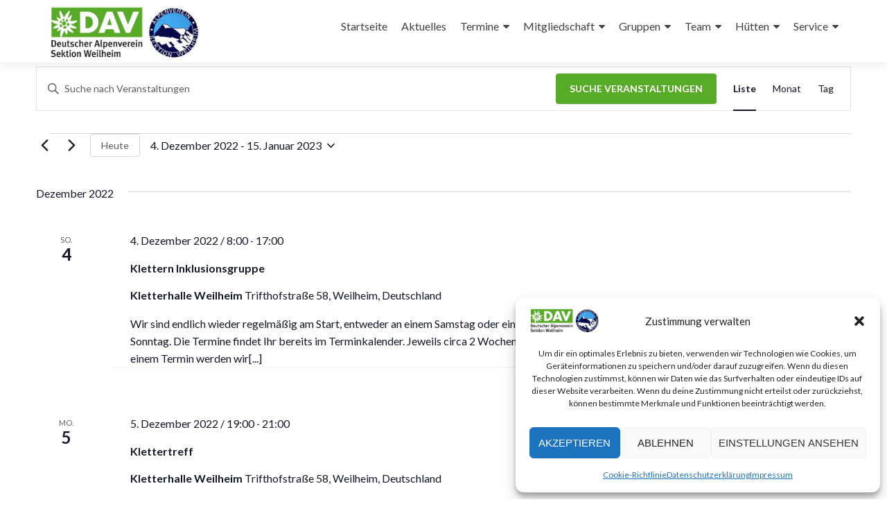

--- FILE ---
content_type: text/html; charset=UTF-8
request_url: https://dav-weilheim.de/veranstaltungen/liste/seite/2/?tribe-bar-date=2022-10-29
body_size: 40177
content:
<!DOCTYPE html>

<html lang="de">

<head>


<meta charset="UTF-8">

<meta name="viewport" content="width=device-width, initial-scale=1">

<link rel="profile" href="https://gmpg.org/xfn/11">

<link rel="pingback" href="https://dav-weilheim.de/xmlrpc.php">

<title>Veranstaltungen von 10. Januar 2019 &#8211; 27. Januar 2019 &#8211; Seite 2 &#8211; Deutscher Alpenverein Sektion Weilheim</title>
<link rel='stylesheet' id='tribe-events-views-v2-bootstrap-datepicker-styles-css' href='https://dav-weilheim.de/wp-content/plugins/the-events-calendar/vendor/bootstrap-datepicker/css/bootstrap-datepicker.standalone.min.css?ver=6.15.14' media='all' />
<link rel='stylesheet' id='tec-variables-skeleton-css' href='https://dav-weilheim.de/wp-content/plugins/the-events-calendar/common/build/css/variables-skeleton.css?ver=6.10.1' media='all' />
<link rel='stylesheet' id='tribe-common-skeleton-style-css' href='https://dav-weilheim.de/wp-content/plugins/the-events-calendar/common/build/css/common-skeleton.css?ver=6.10.1' media='all' />
<link rel='stylesheet' id='tribe-tooltipster-css-css' href='https://dav-weilheim.de/wp-content/plugins/the-events-calendar/common/vendor/tooltipster/tooltipster.bundle.min.css?ver=6.10.1' media='all' />
<link rel='stylesheet' id='tribe-events-views-v2-skeleton-css' href='https://dav-weilheim.de/wp-content/plugins/the-events-calendar/build/css/views-skeleton.css?ver=6.15.14' media='all' />
<link rel='stylesheet' id='tec-variables-full-css' href='https://dav-weilheim.de/wp-content/plugins/the-events-calendar/common/build/css/variables-full.css?ver=6.10.1' media='all' />
<link rel='stylesheet' id='tribe-common-full-style-css' href='https://dav-weilheim.de/wp-content/plugins/the-events-calendar/common/build/css/common-full.css?ver=6.10.1' media='all' />
<link rel='stylesheet' id='tribe-events-views-v2-full-css' href='https://dav-weilheim.de/wp-content/plugins/the-events-calendar/build/css/views-full.css?ver=6.15.14' media='all' />
<link rel='stylesheet' id='tribe-events-views-v2-print-css' href='https://dav-weilheim.de/wp-content/plugins/the-events-calendar/build/css/views-print.css?ver=6.15.14' media='print' />
<link rel='stylesheet' id='tribe-events-pro-views-v2-print-css' href='https://dav-weilheim.de/wp-content/plugins/events-calendar-pro/build/css/views-print.css?ver=7.7.12' media='print' />
<meta name='robots' content='max-image-preview:large' />
<link rel='dns-prefetch' href='//fonts.googleapis.com' />
<link rel="alternate" type="application/rss+xml" title="Deutscher Alpenverein Sektion Weilheim &raquo; Feed" href="https://dav-weilheim.de/feed/" />
<link rel="alternate" type="application/rss+xml" title="Deutscher Alpenverein Sektion Weilheim &raquo; Kommentar-Feed" href="https://dav-weilheim.de/comments/feed/" />
<link rel="alternate" type="text/calendar" title="Deutscher Alpenverein Sektion Weilheim &raquo; iCal Feed" href="https://dav-weilheim.de/veranstaltungen/?ical=1" />
<link rel="alternate" type="application/rss+xml" title="Deutscher Alpenverein Sektion Weilheim &raquo; Veranstaltungen-Feed" href="https://dav-weilheim.de/veranstaltungen/feed/" />
<style id='wp-img-auto-sizes-contain-inline-css'>
img:is([sizes=auto i],[sizes^="auto," i]){contain-intrinsic-size:3000px 1500px}
/*# sourceURL=wp-img-auto-sizes-contain-inline-css */
</style>
<link rel='stylesheet' id='tribe-events-virtual-skeleton-css' href='https://dav-weilheim.de/wp-content/plugins/events-calendar-pro/build/css/events-virtual-skeleton.css?ver=7.7.12' media='all' />
<link rel='stylesheet' id='tribe-events-virtual-full-css' href='https://dav-weilheim.de/wp-content/plugins/events-calendar-pro/build/css/events-virtual-full.css?ver=7.7.12' media='all' />
<link rel='stylesheet' id='tec-events-pro-single-css' href='https://dav-weilheim.de/wp-content/plugins/events-calendar-pro/build/css/events-single.css?ver=7.7.12' media='all' />
<link rel='stylesheet' id='tribe-events-pro-mini-calendar-block-styles-css' href='https://dav-weilheim.de/wp-content/plugins/events-calendar-pro/build/css/tribe-events-pro-mini-calendar-block.css?ver=7.7.12' media='all' />
<style id='wp-emoji-styles-inline-css'>

	img.wp-smiley, img.emoji {
		display: inline !important;
		border: none !important;
		box-shadow: none !important;
		height: 1em !important;
		width: 1em !important;
		margin: 0 0.07em !important;
		vertical-align: -0.1em !important;
		background: none !important;
		padding: 0 !important;
	}
/*# sourceURL=wp-emoji-styles-inline-css */
</style>
<link rel='stylesheet' id='wp-block-library-css' href='https://dav-weilheim.de/wp-includes/css/dist/block-library/style.min.css?ver=5443c5fd17fb2cd92d3d51cf492e3650' media='all' />
<style id='classic-theme-styles-inline-css'>
/*! This file is auto-generated */
.wp-block-button__link{color:#fff;background-color:#32373c;border-radius:9999px;box-shadow:none;text-decoration:none;padding:calc(.667em + 2px) calc(1.333em + 2px);font-size:1.125em}.wp-block-file__button{background:#32373c;color:#fff;text-decoration:none}
/*# sourceURL=/wp-includes/css/classic-themes.min.css */
</style>
<style id='global-styles-inline-css'>
:root{--wp--preset--aspect-ratio--square: 1;--wp--preset--aspect-ratio--4-3: 4/3;--wp--preset--aspect-ratio--3-4: 3/4;--wp--preset--aspect-ratio--3-2: 3/2;--wp--preset--aspect-ratio--2-3: 2/3;--wp--preset--aspect-ratio--16-9: 16/9;--wp--preset--aspect-ratio--9-16: 9/16;--wp--preset--color--black: #000000;--wp--preset--color--cyan-bluish-gray: #abb8c3;--wp--preset--color--white: #ffffff;--wp--preset--color--pale-pink: #f78da7;--wp--preset--color--vivid-red: #cf2e2e;--wp--preset--color--luminous-vivid-orange: #ff6900;--wp--preset--color--luminous-vivid-amber: #fcb900;--wp--preset--color--light-green-cyan: #7bdcb5;--wp--preset--color--vivid-green-cyan: #00d084;--wp--preset--color--pale-cyan-blue: #8ed1fc;--wp--preset--color--vivid-cyan-blue: #0693e3;--wp--preset--color--vivid-purple: #9b51e0;--wp--preset--gradient--vivid-cyan-blue-to-vivid-purple: linear-gradient(135deg,rgb(6,147,227) 0%,rgb(155,81,224) 100%);--wp--preset--gradient--light-green-cyan-to-vivid-green-cyan: linear-gradient(135deg,rgb(122,220,180) 0%,rgb(0,208,130) 100%);--wp--preset--gradient--luminous-vivid-amber-to-luminous-vivid-orange: linear-gradient(135deg,rgb(252,185,0) 0%,rgb(255,105,0) 100%);--wp--preset--gradient--luminous-vivid-orange-to-vivid-red: linear-gradient(135deg,rgb(255,105,0) 0%,rgb(207,46,46) 100%);--wp--preset--gradient--very-light-gray-to-cyan-bluish-gray: linear-gradient(135deg,rgb(238,238,238) 0%,rgb(169,184,195) 100%);--wp--preset--gradient--cool-to-warm-spectrum: linear-gradient(135deg,rgb(74,234,220) 0%,rgb(151,120,209) 20%,rgb(207,42,186) 40%,rgb(238,44,130) 60%,rgb(251,105,98) 80%,rgb(254,248,76) 100%);--wp--preset--gradient--blush-light-purple: linear-gradient(135deg,rgb(255,206,236) 0%,rgb(152,150,240) 100%);--wp--preset--gradient--blush-bordeaux: linear-gradient(135deg,rgb(254,205,165) 0%,rgb(254,45,45) 50%,rgb(107,0,62) 100%);--wp--preset--gradient--luminous-dusk: linear-gradient(135deg,rgb(255,203,112) 0%,rgb(199,81,192) 50%,rgb(65,88,208) 100%);--wp--preset--gradient--pale-ocean: linear-gradient(135deg,rgb(255,245,203) 0%,rgb(182,227,212) 50%,rgb(51,167,181) 100%);--wp--preset--gradient--electric-grass: linear-gradient(135deg,rgb(202,248,128) 0%,rgb(113,206,126) 100%);--wp--preset--gradient--midnight: linear-gradient(135deg,rgb(2,3,129) 0%,rgb(40,116,252) 100%);--wp--preset--font-size--small: 13px;--wp--preset--font-size--medium: 20px;--wp--preset--font-size--large: 36px;--wp--preset--font-size--x-large: 42px;--wp--preset--spacing--20: 0.44rem;--wp--preset--spacing--30: 0.67rem;--wp--preset--spacing--40: 1rem;--wp--preset--spacing--50: 1.5rem;--wp--preset--spacing--60: 2.25rem;--wp--preset--spacing--70: 3.38rem;--wp--preset--spacing--80: 5.06rem;--wp--preset--shadow--natural: 6px 6px 9px rgba(0, 0, 0, 0.2);--wp--preset--shadow--deep: 12px 12px 50px rgba(0, 0, 0, 0.4);--wp--preset--shadow--sharp: 6px 6px 0px rgba(0, 0, 0, 0.2);--wp--preset--shadow--outlined: 6px 6px 0px -3px rgb(255, 255, 255), 6px 6px rgb(0, 0, 0);--wp--preset--shadow--crisp: 6px 6px 0px rgb(0, 0, 0);}:where(.is-layout-flex){gap: 0.5em;}:where(.is-layout-grid){gap: 0.5em;}body .is-layout-flex{display: flex;}.is-layout-flex{flex-wrap: wrap;align-items: center;}.is-layout-flex > :is(*, div){margin: 0;}body .is-layout-grid{display: grid;}.is-layout-grid > :is(*, div){margin: 0;}:where(.wp-block-columns.is-layout-flex){gap: 2em;}:where(.wp-block-columns.is-layout-grid){gap: 2em;}:where(.wp-block-post-template.is-layout-flex){gap: 1.25em;}:where(.wp-block-post-template.is-layout-grid){gap: 1.25em;}.has-black-color{color: var(--wp--preset--color--black) !important;}.has-cyan-bluish-gray-color{color: var(--wp--preset--color--cyan-bluish-gray) !important;}.has-white-color{color: var(--wp--preset--color--white) !important;}.has-pale-pink-color{color: var(--wp--preset--color--pale-pink) !important;}.has-vivid-red-color{color: var(--wp--preset--color--vivid-red) !important;}.has-luminous-vivid-orange-color{color: var(--wp--preset--color--luminous-vivid-orange) !important;}.has-luminous-vivid-amber-color{color: var(--wp--preset--color--luminous-vivid-amber) !important;}.has-light-green-cyan-color{color: var(--wp--preset--color--light-green-cyan) !important;}.has-vivid-green-cyan-color{color: var(--wp--preset--color--vivid-green-cyan) !important;}.has-pale-cyan-blue-color{color: var(--wp--preset--color--pale-cyan-blue) !important;}.has-vivid-cyan-blue-color{color: var(--wp--preset--color--vivid-cyan-blue) !important;}.has-vivid-purple-color{color: var(--wp--preset--color--vivid-purple) !important;}.has-black-background-color{background-color: var(--wp--preset--color--black) !important;}.has-cyan-bluish-gray-background-color{background-color: var(--wp--preset--color--cyan-bluish-gray) !important;}.has-white-background-color{background-color: var(--wp--preset--color--white) !important;}.has-pale-pink-background-color{background-color: var(--wp--preset--color--pale-pink) !important;}.has-vivid-red-background-color{background-color: var(--wp--preset--color--vivid-red) !important;}.has-luminous-vivid-orange-background-color{background-color: var(--wp--preset--color--luminous-vivid-orange) !important;}.has-luminous-vivid-amber-background-color{background-color: var(--wp--preset--color--luminous-vivid-amber) !important;}.has-light-green-cyan-background-color{background-color: var(--wp--preset--color--light-green-cyan) !important;}.has-vivid-green-cyan-background-color{background-color: var(--wp--preset--color--vivid-green-cyan) !important;}.has-pale-cyan-blue-background-color{background-color: var(--wp--preset--color--pale-cyan-blue) !important;}.has-vivid-cyan-blue-background-color{background-color: var(--wp--preset--color--vivid-cyan-blue) !important;}.has-vivid-purple-background-color{background-color: var(--wp--preset--color--vivid-purple) !important;}.has-black-border-color{border-color: var(--wp--preset--color--black) !important;}.has-cyan-bluish-gray-border-color{border-color: var(--wp--preset--color--cyan-bluish-gray) !important;}.has-white-border-color{border-color: var(--wp--preset--color--white) !important;}.has-pale-pink-border-color{border-color: var(--wp--preset--color--pale-pink) !important;}.has-vivid-red-border-color{border-color: var(--wp--preset--color--vivid-red) !important;}.has-luminous-vivid-orange-border-color{border-color: var(--wp--preset--color--luminous-vivid-orange) !important;}.has-luminous-vivid-amber-border-color{border-color: var(--wp--preset--color--luminous-vivid-amber) !important;}.has-light-green-cyan-border-color{border-color: var(--wp--preset--color--light-green-cyan) !important;}.has-vivid-green-cyan-border-color{border-color: var(--wp--preset--color--vivid-green-cyan) !important;}.has-pale-cyan-blue-border-color{border-color: var(--wp--preset--color--pale-cyan-blue) !important;}.has-vivid-cyan-blue-border-color{border-color: var(--wp--preset--color--vivid-cyan-blue) !important;}.has-vivid-purple-border-color{border-color: var(--wp--preset--color--vivid-purple) !important;}.has-vivid-cyan-blue-to-vivid-purple-gradient-background{background: var(--wp--preset--gradient--vivid-cyan-blue-to-vivid-purple) !important;}.has-light-green-cyan-to-vivid-green-cyan-gradient-background{background: var(--wp--preset--gradient--light-green-cyan-to-vivid-green-cyan) !important;}.has-luminous-vivid-amber-to-luminous-vivid-orange-gradient-background{background: var(--wp--preset--gradient--luminous-vivid-amber-to-luminous-vivid-orange) !important;}.has-luminous-vivid-orange-to-vivid-red-gradient-background{background: var(--wp--preset--gradient--luminous-vivid-orange-to-vivid-red) !important;}.has-very-light-gray-to-cyan-bluish-gray-gradient-background{background: var(--wp--preset--gradient--very-light-gray-to-cyan-bluish-gray) !important;}.has-cool-to-warm-spectrum-gradient-background{background: var(--wp--preset--gradient--cool-to-warm-spectrum) !important;}.has-blush-light-purple-gradient-background{background: var(--wp--preset--gradient--blush-light-purple) !important;}.has-blush-bordeaux-gradient-background{background: var(--wp--preset--gradient--blush-bordeaux) !important;}.has-luminous-dusk-gradient-background{background: var(--wp--preset--gradient--luminous-dusk) !important;}.has-pale-ocean-gradient-background{background: var(--wp--preset--gradient--pale-ocean) !important;}.has-electric-grass-gradient-background{background: var(--wp--preset--gradient--electric-grass) !important;}.has-midnight-gradient-background{background: var(--wp--preset--gradient--midnight) !important;}.has-small-font-size{font-size: var(--wp--preset--font-size--small) !important;}.has-medium-font-size{font-size: var(--wp--preset--font-size--medium) !important;}.has-large-font-size{font-size: var(--wp--preset--font-size--large) !important;}.has-x-large-font-size{font-size: var(--wp--preset--font-size--x-large) !important;}
:where(.wp-block-post-template.is-layout-flex){gap: 1.25em;}:where(.wp-block-post-template.is-layout-grid){gap: 1.25em;}
:where(.wp-block-term-template.is-layout-flex){gap: 1.25em;}:where(.wp-block-term-template.is-layout-grid){gap: 1.25em;}
:where(.wp-block-columns.is-layout-flex){gap: 2em;}:where(.wp-block-columns.is-layout-grid){gap: 2em;}
:root :where(.wp-block-pullquote){font-size: 1.5em;line-height: 1.6;}
/*# sourceURL=global-styles-inline-css */
</style>
<link rel='stylesheet' id='tribe-events-v2-single-skeleton-css' href='https://dav-weilheim.de/wp-content/plugins/the-events-calendar/build/css/tribe-events-single-skeleton.css?ver=6.15.14' media='all' />
<link rel='stylesheet' id='tribe-events-v2-single-skeleton-full-css' href='https://dav-weilheim.de/wp-content/plugins/the-events-calendar/build/css/tribe-events-single-full.css?ver=6.15.14' media='all' />
<link rel='stylesheet' id='tec-events-elementor-widgets-base-styles-css' href='https://dav-weilheim.de/wp-content/plugins/the-events-calendar/build/css/integrations/plugins/elementor/widgets/widget-base.css?ver=6.15.14' media='all' />
<link rel='stylesheet' id='cmplz-general-css' href='https://dav-weilheim.de/wp-content/plugins/complianz-gdpr/assets/css/cookieblocker.min.css?ver=1766324712' media='all' />
<link rel='stylesheet' id='zerif_font-css' href='//fonts.googleapis.com/css?family=Lato%3A300%2C400%2C700%2C400italic%7CMontserrat%3A700%7CHomemade+Apple&#038;ver=2.2.1' media='all' />
<link rel='stylesheet' id='zerif_font_all-css' href='//fonts.googleapis.com/css?family=Open+Sans%3A400%2C300%2C300italic%2C400italic%2C600italic%2C600%2C700%2C700italic%2C800%2C800italic&#038;ver=2.2.1' media='all' />
<link rel='stylesheet' id='zerif_bootstrap_style-css' href='https://dav-weilheim.de/wp-content/themes/zerif-pro/css/bootstrap.min.css?ver=2.2.1' media='all' />
<link rel='stylesheet' id='zerif_font-awesome_style-css' href='https://dav-weilheim.de/wp-content/themes/zerif-pro/assets/css/font-awesome.min.css?ver=2.2.1' media='all' />
<link rel='stylesheet' id='zerif_style-css' href='https://dav-weilheim.de/wp-content/themes/zerif-pro/style.css?ver=2.2.1' media='all' />
<style id='zerif_style-inline-css'>
.zerif-top-bar, .zerif-top-bar .widget.widget_shopping_cart .cart_list {
			background-color: #363537
		}
		.zerif-top-bar .widget .label-floating input[type=search]:-webkit-autofill {
			-webkit-box-shadow: inset 0 0 0px 9999px #363537
		}.zerif-top-bar, .zerif-top-bar .widget .label-floating input[type=search], .zerif-top-bar .widget.widget_search form.form-group:before, .zerif-top-bar .widget.widget_product_search form.form-group:before, .zerif-top-bar .widget.widget_shopping_cart:before {
			color: #dddddd
		} 
		.zerif-top-bar .widget .label-floating input[type=search]{
			-webkit-text-fill-color:#dddddd !important 
		}.zerif-top-bar a, .zerif-top-bar .top-bar-nav li a {
			color: #dddddd
		}.zerif-top-bar a:hover, .zerif-top-bar .top-bar-nav li a:hover {
			color: #bbbbbb
		}

		.navbar-inverse .navbar-nav > li > a, 
		.nav.navbar-inverse .nav.navbar-nav ul.sub-menu li a,
		.navbar.navbar-inverse .primary-menu a, 
		.navbar.navbar-inverse .primary-menu > li > a, 
		.nav.navbar-inverse .primary-menu ul.sub-menu li a {
			color:#404040;
		}
		.navbar-inverse .navbar-nav > li.current-menu-item > a:not(.page-anchor),
		.navbar.navbar-inverse .nav.navbar-nav>li.current>a,
		.navbar.navbar-inverse .nav.navbar-nav a:hover, 
		.navbar.navbar-inverse .nav.navbar-nav > li > a:hover, 
		.nav.navbar-inverse .nav.navbar-nav ul.sub-menu li a:hover,
		.navbar.navbar-inverse .primary-menu a:hover, 
		.navbar.navbar-inverse .primary-menu > li > a:hover, 
		.nav.navbar-inverse .primary-menu ul.sub-menu li a:hover {
			color:#377710;
		}
		.screen-reader-text {
			clip: rect(1px, 1px, 1px, 1px);
			position: absolute !important;
		}
		.screen-reader-text:hover,
		.screen-reader-text:active,
		.screen-reader-text:focus {
			background-color: #f1f1f1;
			border-radius: 3px;
			box-shadow: 0 0 2px 2px rgba(0, 0, 0, 0.6);
			clip: auto !important;
			color: #21759b;
			display: block;
			font-size: 14px;
			font-weight: bold;
			height: auto;
			left: 5px;
			line-height: normal;
			padding: 15px 23px 14px;
			text-decoration: none;
			top: 5px;
			width: auto;
			z-index: 100000;
		}
/*# sourceURL=zerif_style-inline-css */
</style>
<link rel='stylesheet' id='zerif_wpforms_style-css' href='https://dav-weilheim.de/wp-content/themes/zerif-pro/inc/compatibility/wpforms/style.css?ver=2.2.1' media='all' />
<script async src="https://dav-weilheim.de/wp-content/plugins/burst-statistics/assets/js/timeme/timeme.min.js?ver=1767342381" id="burst-timeme-js"></script>
<script async src="https://dav-weilheim.de/wp-content/uploads/burst/js/burst.min.js?ver=1769021961" id="burst-js"></script>
<script src="https://dav-weilheim.de/wp-includes/js/jquery/jquery.min.js?ver=3.7.1" id="jquery-core-js"></script>
<script src="https://dav-weilheim.de/wp-includes/js/jquery/jquery-migrate.min.js?ver=3.4.1" id="jquery-migrate-js"></script>
<script src="https://dav-weilheim.de/wp-content/plugins/the-events-calendar/common/build/js/tribe-common.js?ver=9c44e11f3503a33e9540" id="tribe-common-js"></script>
<script src="https://dav-weilheim.de/wp-content/plugins/the-events-calendar/build/js/views/breakpoints.js?ver=4208de2df2852e0b91ec" id="tribe-events-views-v2-breakpoints-js"></script>
<script src="https://dav-weilheim.de/wp-content/plugins/google-analytics-for-wordpress/assets/js/frontend-gtag.min.js?ver=9.11.1" id="monsterinsights-frontend-script-js" async data-wp-strategy="async"></script>
<script data-cfasync="false" data-wpfc-render="false" id='monsterinsights-frontend-script-js-extra'>var monsterinsights_frontend = {"js_events_tracking":"true","download_extensions":"doc,pdf,ppt,zip,xls,docx,pptx,xlsx","inbound_paths":"[]","home_url":"https:\/\/dav-weilheim.de","hash_tracking":"false","v4_id":"G-KLGYQWF489"};</script>
<link rel="https://api.w.org/" href="https://dav-weilheim.de/wp-json/" /><link rel="EditURI" type="application/rsd+xml" title="RSD" href="https://dav-weilheim.de/xmlrpc.php?rsd" />
<meta name="tec-api-version" content="v1"><meta name="tec-api-origin" content="https://dav-weilheim.de"><link rel="alternate" href="https://dav-weilheim.de/wp-json/tribe/events/v1/" />			<style>.cmplz-hidden {
					display: none !important;
				}</style><style>	.site-content { background: #ffffff } .navbar, .navbar-inverse .navbar-nav ul.sub-menu { background: #ffffff; }	.entry-title, .entry-title a, .widget-title, .widget-title a, .page-header .page-title, .comments-title, h1.page-title { color: #404040 !important}	.widget .widget-title:before, .entry-title:before, .page-header .page-title:before, .entry-title:after, ul.nav > li.current_page_item > a:before, .nav > li.current-menu-item > a:before, h1.page-title:before, .navbar.navbar-inverse .primary-menu ul li.current-menu-item > a:before, ul.nav > li > a.nav-active:before, .navbar.navbar-inverse .primary-menu ul > li.current > a:before { background: #58ab27 !important; }	body, button, input, select, textarea, .widget p, .widget .textwidget, .woocommerce .product h3, h2.woocommerce-loop-product__title, .woocommerce .product span.amount, .woocommerce-page .woocommerce .product-name a { color: #404040 }	.widget li a, .widget a, article .entry-meta a, article .entry-content a, .entry-footer a, .site-content a { color: #58ab27; }	.widget li a:hover, .widget a:hover, article .entry-meta a:hover, article .entry-content a:hover , .entry-footer a:hover, .site-content a:hover { color: #377710 }	.header-content-wrap { background: rgba(0, 0, 0, 0.5)}	.big-title-container .intro-text { color: #fff}	.big-title-container .red-btn { background: #58ab27}	.big-title-container .red-btn:hover { background: #377710}	.big-title-container .buttons .red-btn { color: #fff !important }	.big-title-container .green-btn { background: #3fa5ec}	.big-title-container .green-btn:hover { background: #070847}	.big-title-container .buttons .green-btn { color: #fff !important }	.big-title-container .red-btn:hover { color: #fff !important }	.big-title-container .green-btn:hover { color: #fff !important }	.focus { background: rgba(255, 255, 255, 1) }	.focus .section-header h2{ color: #404040 }	.focus .section-header h6{ color: #404040 }	.focus .focus-box h5{ color: #404040 }	.focus .focus-box p{ color: #404040 }	#focus div.box-circle:nth-child(4n+1) .focus-box .service-icon:hover { border: 10px solid #3fa5ec }	#focus div.box-circle:nth-child(4n+1) .focus-box .red-border-bottom:before{ background: #3fa5ec }	#focus div.box-circle:nth-child(4n+2) .focus-box .service-icon:hover { border: 10px solid #3fa5ec }	#focus div.box-circle:nth-child(4n+2) .focus-box .red-border-bottom:before { background: #3fa5ec }	#focus div.box-circle:nth-child(4n+3) .focus-box .service-icon:hover { border: 10px solid #3fa5ec }	#focus div.box-circle:nth-child(4n+3) .focus-box .red-border-bottom:before { background: #3fa5ec }	#focus div.box-circle:nth-child(4n+4) .focus-box .service-icon:hover { border: 10px solid #3fa5ec }	#focus div.box-circle:nth-child(4n+4) .focus-box .red-border-bottom:before { background: #3fa5ec }	.works { background: rgba(255, 255, 255, 1) }	.works .section-header h2 { color: #404040 }	.works .section-header h6 { color: #404040 }	.works .white-text { color: #fff }.works .red-border-bottom:before { background: #e96656 !important; }	.about-us, .about-us .our-clients .section-footer-title { background: rgba(39, 39, 39, 1) }	.about-us { color: #fff }	.about-us p{ color: #fff }	.about-us .section-header h2, .about-us .section-header h6 { color: #fff }.about-us	.skills input { color: #fff !important; }.about-us .our-clients .section-footer-title { color: #fff !important; }	.our-team { background: rgba(255, 255, 255, 1) }	.our-team .section-header h2, .our-team .member-details h5, .our-team .member-details h5 a, .our-team .section-header h6, .our-team .member-details .position { color: #404040 }	.our-team .team-member:hover .details { color: #fff }	.our-team .team-member .social-icons ul li a:hover { color: #e96656 }	.our-team .team-member .social-icons ul li a { color: #808080 }.team-member:hover .details { background: #333 !important; }	.our-team .row > span:nth-child(4n+1) .red-border-bottom:before { background: #de2d1b }	.our-team .row > span:nth-child(4n+2) .red-border-bottom:before { background: #0158f7 }	.our-team .row > span:nth-child(4n+3) .red-border-bottom:before { background: #005aab }	.our-team .row > span:nth-child(4n+4) .red-border-bottom:before { background: #f7d861 }	.testimonial { background: rgba(219, 191, 86, 1) }	.testimonial .section-header h2, .testimonial .section-header h6 { color: #fff }	.testimonial .feedback-box .message { color: #909090 }	.testimonial .feedback-box .client-info .client-name { color: #909090 }	.testimonial .feedback-box .quote { color: #e96656 }	#client-feedbacks .feedback-box { background: #FFFFFF; }	.separator-one { background: rgba(88,171,39,0.6) }	.separator-one h3 { color: #fff !important; }	.separator-one .green-btn { background: #56aa2b }	.separator-one .green-btn:hover { background: #377710 }	.separator-one .green-btn { color: #fff !important; }	.separator-one .green-btn:hover { color: #fff !important; }	.purchase-now { background: #3ea5ec }	.purchase-now h3 { color: #fff }	.purchase-now .red-btn { background: #001b93 !important }	.purchase-now .red-btn:hover { background: #060b44 !important }	.purchase-now .red-btn { color: #fff !important; }	.purchase-now .red-btn:hover { color: #fff !important; }	.contact-us { background: rgba(0, 0, 0, 0.5) }	.contact-us form.wpcf7-form p label, .contact-us form.wpcf7-form .wpcf7-list-item-label, .contact-us .section-header h2, .contact-us .section-header h6 { color: #fff }	.contact-us button { background: #56aa2b }	.contact-us button:hover { background: #377710 !important; box-shadow: none; }	.contact-us button, .pirate_forms .pirate-forms-submit-button { color: #fff !important; }	.contact-us button:hover, .pirate_forms .pirate-forms-submit-button:hover { color: #fff !important; }	.packages .section-header h2, .packages .section-header h6 { color: #fff}	.packages .package-header h5,.best-value .package-header h4,.best-value .package-header .meta-text { color: #ffffff}	.packages .package ul li, .packages .price .price-meta { color: #808080}	.packages .package .custom-button { color: #fff !important; }	.packages .dark-bg { background: #404040; }	.packages .price h4 { color: #fff; }	.packages { background: rgba(0, 0, 0, 0.5) }	#latestnews { background: rgba(255, 255, 255, 1) }	#latestnews .section-header h2 { color: #404040 }	#latestnews .section-header h6 { color: #808080 }	#latestnews #carousel-homepage-latestnews .carousel-inner .item .latestnews-title a { color: #404040}	#latestnews #carousel-homepage-latestnews .item .latestnews-box:nth-child(4n+1) .latestnews-title a:before { background: #58ab27}	#latestnews #carousel-homepage-latestnews .item .latestnews-box:nth-child(4n+2) .latestnews-title a:before { background: #58ab27}	#latestnews #carousel-homepage-latestnews .item .latestnews-box:nth-child(4n+3) .latestnews-title a:before { background: #58ab27}	#latestnews #carousel-homepage-latestnews .item .latestnews-box:nth-child(4n+4) .latestnews-title a:before { background: #58ab27}	#latestnews .latesnews-content p, .latesnews-content { color: #909090} section#subscribe { background: rgba(0, 0, 0, 0.5) !important; } section#subscribe h3, .newsletter .sub-heading, .newsletter label { color: #fff !important; } section#subscribe input[type="submit"] { color: #fff !important; } section#subscribe input[type="submit"] { background: #58ab27 !important; } section#subscribe input[type="submit"]:hover { background: #377710 !important; }	#footer { background: #272727 }	.copyright { background: #171717 }	#footer .company-details, #footer .company-details a, #footer .footer-widget p, #footer .footer-widget a { color: #c4c4c4 !important; }	#footer .social li a { color: #939393 }	#footer .social li a:hover { color: #e96656 }	#footer .company-details a:hover, #footer .footer-widget a:hover { color: #e96656 !important; }	#footer .footer-widget h1 { color: #fff !important; }	#footer .footer-widget h1:before { background: #e96656 !important; }	.comment-form #submit, .comment-reply-link,.woocommerce .add_to_cart_button, .woocommerce .checkout-button, .woocommerce .single_add_to_cart_button, .woocommerce #place_order, .edd-submit.button, .page button, .post button, .woocommerce-page .woocommerce input[type="submit"], .woocommerce-page #content input.button, .woocommerce input.button.alt, .woocommerce-page #content input.button.alt, .woocommerce-page input.button.alt, .woocommerce-page .products a.button { background-color: #58ab27 !important; }	.comment-form #submit:hover, .comment-reply-link:hover, .woocommerce .add_to_cart_button:hover, .woocommerce .checkout-button:hover, .woocommerce  .single_add_to_cart_button:hover, .woocommerce #place_order:hover, .edd-submit.button:hover, .page button:hover, .post button:hover, .woocommerce-page .woocommerce input[type="submit"]:hover, .woocommerce-page #content input.button:hover, .woocommerce input.button.alt:hover, .woocommerce-page #content input.button.alt:hover, .woocommerce-page input.button.alt:hover, .woocommerce-page .products a.button:hover { background-color: #377710 !important; box-shadow: none; }	.comment-form #submit, .comment-reply-link, .woocommerce .add_to_cart_button, .woocommerce .checkout-button, .woocommerce .single_add_to_cart_button, .woocommerce #place_order, .edd-submit.button span, .page button, .post button, .woocommerce-page .woocommerce input[type="submit"], .woocommerce-page #content input.button, .woocommerce input.button.alt, .woocommerce-page #content input.button.alt, .woocommerce-page input.button.alt, .woocommerce .button { color: #fff !important }</style><meta name="generator" content="Elementor 3.34.2; features: additional_custom_breakpoints; settings: css_print_method-external, google_font-enabled, font_display-auto">
			<style>
				.e-con.e-parent:nth-of-type(n+4):not(.e-lazyloaded):not(.e-no-lazyload),
				.e-con.e-parent:nth-of-type(n+4):not(.e-lazyloaded):not(.e-no-lazyload) * {
					background-image: none !important;
				}
				@media screen and (max-height: 1024px) {
					.e-con.e-parent:nth-of-type(n+3):not(.e-lazyloaded):not(.e-no-lazyload),
					.e-con.e-parent:nth-of-type(n+3):not(.e-lazyloaded):not(.e-no-lazyload) * {
						background-image: none !important;
					}
				}
				@media screen and (max-height: 640px) {
					.e-con.e-parent:nth-of-type(n+2):not(.e-lazyloaded):not(.e-no-lazyload),
					.e-con.e-parent:nth-of-type(n+2):not(.e-lazyloaded):not(.e-no-lazyload) * {
						background-image: none !important;
					}
				}
			</style>
			
<link rel="canonical" id="tec-seo-meta-tag" href="https://dav-weilheim.de/veranstaltungen/liste/seite/2/" />
<link rel="icon" href="https://dav-weilheim.de/wp-content/uploads/2019/01/cropped-favicon_davwm-32x32.jpg" sizes="32x32" />
<link rel="icon" href="https://dav-weilheim.de/wp-content/uploads/2019/01/cropped-favicon_davwm-192x192.jpg" sizes="192x192" />
<link rel="apple-touch-icon" href="https://dav-weilheim.de/wp-content/uploads/2019/01/cropped-favicon_davwm-180x180.jpg" />
<meta name="msapplication-TileImage" content="https://dav-weilheim.de/wp-content/uploads/2019/01/cropped-favicon_davwm-270x270.jpg" />
		<style id="wp-custom-css">
			.header-content-wrap {
	background: rgba(0,0,0,0.1) !important;
}

.navbar-inverse .navbar-nav ul.sub-menu li:hover > a {
    color: rgb(88, 171, 39);
}

.navbar-toggle.collapsed {
    background-color: #58ab27 !important;
}

.navbar-inverse .navbar-toggle:hover, .navbar-inverse .navbar-toggle:focus {
    background-color: #377710 !important;
}

@media (max-width: 767px){
.dropdownmenu {
    background-color: #57ab27;
} }

.navbar-inverse .navbar-toggle, .navbar-inverse .navbar-toggle:hover, .navbar-inverse .navbar-toggle:focus {
    background-color: #377710;
}

.dropdownmenu.dropdown-toggle{
background: url(https://dav-weilheim.de/wp-content/themes/zerif-pro/images/menu-icon.png) center center no-repeat #58ab27 !important;
}

.team-member .profile-pic {
 border-radius: 0;
}

#zerif-copyright a {
	color: #fff;
}

#zerif-copyright a:hover {
	color: #ddd;
}

#zerif-copyright {
	line-height: 1.7;
}

.navbar-brand {
    height: 90px !important;
}

.navbar-brand > a > img{
max-height: 80px !important;
}

.intro-text {text-shadow: 2px 2px 2px #000000;}

.tribe-events-calendar-month__calendar-event-title-link  {font-size: 14px; 
}

.tribe-events-calendar-month__day-date-daynum {font-size: 20px;
}

.tribe-events-calendar-month__day-date-link {font-size: 20px;
}


article.hentry:not(.large-container) {
	margin-bottom: 20px;
}

.tribe-common .tribe-common-h8 {
	font-size: 14px;
}

.entry-content button{
	padding: 5px 30px 5px 30px;
}

.tribe-common-c-btn-border-small.tribe-events-c-top-bar__today-button.tribe-common-a11y-hidden {
	font-size: 14px;
}

.tribe-events-meta-group-other {
	width: inherit;
}

.tribe-events-single {
    text-align: left;
}
	
.tribe-events-after-html { 
    text-align: left; 
}
		</style>
		

</head>

		<body data-rsssl=1 data-cmplz=1 class="archive paged post-type-archive post-type-archive-tribe_events wp-custom-logo paged-2 post-type-paged-2 wp-theme-zerif-pro tribe-events-page-template tribe-no-js tribe-filter-live elementor-default elementor-kit-3288" itemscope="itemscope" itemtype="http://schema.org/WebPage" data-burst_id="0" data-burst_type="archive">
			
	
	
	
		
		<header id="home" class="header" itemscope="itemscope" itemtype="http://schema.org/WPHeader">

			
				<div id="main-nav" class="navbar navbar-inverse bs-docs-nav">

					<div class="container">

						<div class="navbar-header responsive-logo">

							<button class="navbar-toggle collapsed" type="button" data-toggle="collapse"
									data-target=".bs-navbar-collapse">

								<span class="screen-reader-text">Menu</span>

								<span class="icon-bar"></span>

								<span class="icon-bar"></span>

								<span class="icon-bar"></span>

							</button>

							
							<div class="navbar-brand">

								
									<a href="https://dav-weilheim.de/">

										<img src="https://dav-weilheim.de/wp-content/uploads/2018/04/cropped-logo_davwm_combined.jpg" alt="Deutscher Alpenverein Sektion Weilheim">
									</a>

									
							</div> <!-- /.navbar-brand -->

						</div> <!-- /.navbar-header -->

					
		
		<nav class="navbar-collapse bs-navbar-collapse collapse" id="site-navigation" itemscope itemtype="http://schema.org/SiteNavigationElement">
			<ul id="menu-main-menu" class="nav navbar-nav navbar-right responsive-nav main-nav-list"><li id="menu-item-7739" class="menu-item menu-item-type-custom menu-item-object-custom menu-item-home menu-item-7739"><a href="https://dav-weilheim.de/">Startseite</a></li>
<li id="menu-item-7449" class="menu-item menu-item-type-post_type menu-item-object-page menu-item-7449"><a href="https://dav-weilheim.de/aktuelles/">Aktuelles</a></li>
<li id="menu-item-1674" class="menu-item menu-item-type-custom menu-item-object-custom menu-item-has-children menu-item-1674"><a href="#">Termine</a>
<ul class="sub-menu">
	<li id="menu-item-11151" class="menu-item menu-item-type-post_type menu-item-object-page menu-item-11151"><a href="https://dav-weilheim.de/terminkalender-2026/">Terminkalender</a></li>
	<li id="menu-item-6088" class="menu-item menu-item-type-custom menu-item-object-custom menu-item-has-children menu-item-6088"><a href="#">Nach Gruppen / Thema</a>
	<ul class="sub-menu">
		<li id="menu-item-11114" class="menu-item menu-item-type-post_type menu-item-object-page menu-item-11114"><a href="https://dav-weilheim.de/termine-ausbildung/">Ausbildung</a></li>
		<li id="menu-item-11145" class="menu-item menu-item-type-post_type menu-item-object-page menu-item-11145"><a href="https://dav-weilheim.de/termine-bergtourengruppe/">Bergtourengruppe</a></li>
		<li id="menu-item-11102" class="menu-item menu-item-type-post_type menu-item-object-page menu-item-11102"><a href="https://dav-weilheim.de/termine-familiengruppen/">Familiengruppen</a></li>
		<li id="menu-item-11130" class="menu-item menu-item-type-post_type menu-item-object-page menu-item-11130"><a href="https://dav-weilheim.de/termine-klettergruppe/">Klettergruppe</a></li>
		<li id="menu-item-11108" class="menu-item menu-item-type-post_type menu-item-object-page menu-item-11108"><a href="https://dav-weilheim.de/termine-mountainbikegruppe/">Mountainbikegruppe</a></li>
		<li id="menu-item-11120" class="menu-item menu-item-type-post_type menu-item-object-page menu-item-11120"><a href="https://dav-weilheim.de/termine-praevention/">Prävention</a></li>
		<li id="menu-item-11136" class="menu-item menu-item-type-post_type menu-item-object-page menu-item-11136"><a href="https://dav-weilheim.de/termine-seniorengruppe/">Seniorengruppe</a></li>
		<li id="menu-item-11042" class="menu-item menu-item-type-post_type menu-item-object-page menu-item-11042"><a href="https://dav-weilheim.de/termine-skitourengruppe/">Skitourengruppe</a></li>
	</ul>
</li>
</ul>
</li>
<li id="menu-item-671" class="menu-item menu-item-type-custom menu-item-object-custom menu-item-has-children menu-item-671"><a href="#">Mitgliedschaft</a>
<ul class="sub-menu">
	<li id="menu-item-94" class="menu-item menu-item-type-post_type menu-item-object-page menu-item-94"><a href="https://dav-weilheim.de/mitglied-werden/">Mitglied werden</a></li>
	<li id="menu-item-98" class="menu-item menu-item-type-post_type menu-item-object-page menu-item-98"><a href="https://dav-weilheim.de/warum-mitglied-werden/">Warum Mitglied werden?</a></li>
	<li id="menu-item-95" class="menu-item menu-item-type-post_type menu-item-object-page menu-item-95"><a href="https://dav-weilheim.de/mitgliedsbeitraege/">Mitgliedsbeiträge</a></li>
	<li id="menu-item-97" class="menu-item menu-item-type-post_type menu-item-object-page menu-item-97"><a href="https://dav-weilheim.de/versicherungsschutz/">Versicherungsschutz</a></li>
	<li id="menu-item-7857" class="menu-item menu-item-type-post_type menu-item-object-page menu-item-7857"><a href="https://dav-weilheim.de/allgemeine-hinweise-zu-touren/">Allgemeine Hinweise zu Touren</a></li>
	<li id="menu-item-774" class="menu-item menu-item-type-custom menu-item-object-custom menu-item-774"><a href="https://dav-weilheim.de/wp-content/uploads/2018/12/satzung_dav_wm.pdf">Satzung</a></li>
</ul>
</li>
<li id="menu-item-6087" class="menu-item menu-item-type-custom menu-item-object-custom menu-item-has-children menu-item-6087"><a href="#">Gruppen</a>
<ul class="sub-menu">
	<li id="menu-item-10267" class="menu-item menu-item-type-post_type menu-item-object-page menu-item-10267"><a href="https://dav-weilheim.de/bergtourengruppe/">Bergtourengruppe</a></li>
	<li id="menu-item-667" class="menu-item menu-item-type-custom menu-item-object-custom menu-item-has-children menu-item-667"><a href="#">Kinder- und Jugendgruppen</a>
	<ul class="sub-menu">
		<li id="menu-item-8753" class="menu-item menu-item-type-post_type menu-item-object-page menu-item-8753"><a href="https://dav-weilheim.de/kindergruppe/">Kindergruppe</a></li>
		<li id="menu-item-83" class="menu-item menu-item-type-post_type menu-item-object-page menu-item-83"><a href="https://dav-weilheim.de/jugendgruppe/">Jugendgruppe</a></li>
	</ul>
</li>
	<li id="menu-item-668" class="menu-item menu-item-type-custom menu-item-object-custom menu-item-has-children menu-item-668"><a href="#">Familiengruppen</a>
	<ul class="sub-menu">
		<li id="menu-item-10967" class="menu-item menu-item-type-post_type menu-item-object-page menu-item-10967"><a href="https://dav-weilheim.de/familiengruppe-zwergsteiger/">Die Zwergsteiger</a></li>
		<li id="menu-item-6833" class="menu-item menu-item-type-post_type menu-item-object-page menu-item-6833"><a href="https://dav-weilheim.de/familiengruppe-gipfe-kraxla/">Gipfe Kraxla</a></li>
		<li id="menu-item-6201" class="menu-item menu-item-type-post_type menu-item-object-page menu-item-6201"><a href="https://dav-weilheim.de/familiengruppe-die-wanderwoelfe/">Die Wanderwölfe</a></li>
		<li id="menu-item-546" class="menu-item menu-item-type-post_type menu-item-object-page menu-item-546"><a href="https://dav-weilheim.de/bergfuechse/">Die Bergfüchse</a></li>
	</ul>
</li>
	<li id="menu-item-669" class="menu-item menu-item-type-custom menu-item-object-custom menu-item-has-children menu-item-669"><a href="#">Klettergruppen</a>
	<ul class="sub-menu">
		<li id="menu-item-558" class="menu-item menu-item-type-post_type menu-item-object-page menu-item-558"><a href="https://dav-weilheim.de/inklusive-klettergruppe/">Inklusive Klettergruppe</a></li>
		<li id="menu-item-946" class="menu-item menu-item-type-post_type menu-item-object-page menu-item-946"><a href="https://dav-weilheim.de/klettertreff/">Klettertreff</a></li>
	</ul>
</li>
	<li id="menu-item-549" class="menu-item menu-item-type-post_type menu-item-object-page menu-item-549"><a href="https://dav-weilheim.de/mountainbikegruppe/">Mountainbikegruppe</a></li>
	<li id="menu-item-85" class="menu-item menu-item-type-post_type menu-item-object-page menu-item-85"><a href="https://dav-weilheim.de/seniorengruppe/">Seniorengruppe</a></li>
	<li id="menu-item-5142" class="menu-item menu-item-type-post_type menu-item-object-page menu-item-5142"><a href="https://dav-weilheim.de/skigymnastik/">Skigymnastik</a></li>
	<li id="menu-item-3710" class="menu-item menu-item-type-post_type menu-item-object-page menu-item-3710"><a href="https://dav-weilheim.de/skitourengruppe/">Skitourengruppe</a></li>
	<li id="menu-item-2285" class="menu-item menu-item-type-post_type menu-item-object-page menu-item-2285"><a href="https://dav-weilheim.de/tourenberichte/">Tourenberichte</a></li>
</ul>
</li>
<li id="menu-item-5201" class="menu-item menu-item-type-post_type menu-item-object-page menu-item-has-children menu-item-5201"><a href="https://dav-weilheim.de/team/">Team</a>
<ul class="sub-menu">
	<li id="menu-item-105" class="menu-item menu-item-type-post_type menu-item-object-page menu-item-105"><a href="https://dav-weilheim.de/team/vorstand/">Vorstand</a></li>
	<li id="menu-item-102" class="menu-item menu-item-type-post_type menu-item-object-page menu-item-102"><a href="https://dav-weilheim.de/team/beisitzer/">Beisitzer / Ehrenrat</a></li>
	<li id="menu-item-4634" class="menu-item menu-item-type-post_type menu-item-object-page menu-item-4634"><a href="https://dav-weilheim.de/team/referenten/">Referenten</a></li>
	<li id="menu-item-104" class="menu-item menu-item-type-post_type menu-item-object-page menu-item-104"><a href="https://dav-weilheim.de/team/tourenleiter/">Tourenleiter</a></li>
	<li id="menu-item-103" class="menu-item menu-item-type-post_type menu-item-object-page menu-item-103"><a href="https://dav-weilheim.de/team/geschaeftsstelle/">Geschäftsstelle</a></li>
</ul>
</li>
<li id="menu-item-868" class="menu-item menu-item-type-post_type menu-item-object-page menu-item-has-children menu-item-868"><a href="https://dav-weilheim.de/huetten/">Hütten</a>
<ul class="sub-menu">
	<li id="menu-item-89" class="menu-item menu-item-type-post_type menu-item-object-page menu-item-89"><a href="https://dav-weilheim.de/huetten/weilheimer-huette/">Weilheimer Hütte</a></li>
	<li id="menu-item-88" class="menu-item menu-item-type-post_type menu-item-object-page menu-item-88"><a href="https://dav-weilheim.de/huetten/kaseralm/">Kaseralm</a></li>
	<li id="menu-item-1363" class="menu-item menu-item-type-post_type menu-item-object-page menu-item-1363"><a href="https://dav-weilheim.de/team/geschaeftsstelle/">Talhütte Sektionshaus</a></li>
</ul>
</li>
<li id="menu-item-673" class="menu-item menu-item-type-custom menu-item-object-custom menu-item-has-children menu-item-673"><a href="#">Service</a>
<ul class="sub-menu">
	<li id="menu-item-3865" class="menu-item menu-item-type-post_type menu-item-object-page menu-item-3865"><a href="https://dav-weilheim.de/service/dav-intern/">DAV intern</a></li>
	<li id="menu-item-6276" class="menu-item menu-item-type-custom menu-item-object-custom menu-item-6276"><a href="https://mein.alpenverein.de/">mein.alpenverein</a></li>
	<li id="menu-item-3940" class="menu-item menu-item-type-post_type menu-item-object-page menu-item-3940"><a href="https://dav-weilheim.de/service/jahresbericht/">Jahresbericht</a></li>
	<li id="menu-item-9192" class="menu-item menu-item-type-post_type menu-item-object-page menu-item-9192"><a href="https://dav-weilheim.de/service/buecherei/">Bücherei</a></li>
	<li id="menu-item-3616" class="menu-item menu-item-type-post_type menu-item-object-page menu-item-3616"><a href="https://dav-weilheim.de/service/downloads/">Downloads</a></li>
	<li id="menu-item-271" class="menu-item menu-item-type-post_type menu-item-object-page menu-item-271"><a href="https://dav-weilheim.de/presse/">Presse</a></li>
	<li id="menu-item-403" class="menu-item menu-item-type-custom menu-item-object-custom menu-item-403"><a target="_blank" href="https://www.alpenverein.de/DAV-Services/Bergwetter/">Bergwetter</a></li>
	<li id="menu-item-404" class="menu-item menu-item-type-custom menu-item-object-custom menu-item-404"><a target="_blank" href="http://www.lawinenwarndienst-bayern.de/">Lawinenwarndienst</a></li>
	<li id="menu-item-9270" class="menu-item menu-item-type-post_type menu-item-object-page menu-item-9270"><a href="https://dav-weilheim.de/cookie-richtlinie-eu/">Cookie-Richtlinie (EU)</a></li>
</ul>
</li>
</ul>		</nav>
		
					</div>

				</div>
							<!-- / END TOP BAR -->
<div
	 class="tribe-common tribe-events tribe-events-view tribe-events-view--list alignwide" 	data-js="tribe-events-view"
	data-view-rest-url="https://dav-weilheim.de/wp-json/tribe/views/v2/html"
	data-view-rest-method="GET"
	data-view-manage-url="1"
				data-view-breakpoint-pointer="144de0c1-bc3a-4bab-a850-093b0ccc76d6"
	 role="main">
	<section class="tribe-common-l-container tribe-events-l-container">
		<div
	class="tribe-events-view-loader tribe-common-a11y-hidden"
	role="alert"
	aria-live="polite"
>
	<span class="tribe-events-view-loader__text tribe-common-a11y-visual-hide">
		20 Veranstaltungen gefunden.	</span>
	<div class="tribe-events-view-loader__dots tribe-common-c-loader">
		<svg
	 class="tribe-common-c-svgicon tribe-common-c-svgicon--dot tribe-common-c-loader__dot tribe-common-c-loader__dot--first" 	aria-hidden="true"
	viewBox="0 0 15 15"
	xmlns="http://www.w3.org/2000/svg"
>
	<circle cx="7.5" cy="7.5" r="7.5"/>
</svg>
		<svg
	 class="tribe-common-c-svgicon tribe-common-c-svgicon--dot tribe-common-c-loader__dot tribe-common-c-loader__dot--second" 	aria-hidden="true"
	viewBox="0 0 15 15"
	xmlns="http://www.w3.org/2000/svg"
>
	<circle cx="7.5" cy="7.5" r="7.5"/>
</svg>
		<svg
	 class="tribe-common-c-svgicon tribe-common-c-svgicon--dot tribe-common-c-loader__dot tribe-common-c-loader__dot--third" 	aria-hidden="true"
	viewBox="0 0 15 15"
	xmlns="http://www.w3.org/2000/svg"
>
	<circle cx="7.5" cy="7.5" r="7.5"/>
</svg>
	</div>
</div>

		<script type="application/ld+json">
[{"@context":"http://schema.org","@type":"Event","name":"Klettern Inklusionsgruppe","description":"&lt;p&gt;Wir sind endlich wieder regelm\u00e4\u00dfig am Start, entweder an einem Samstag oder einem Sonntag. Die Termine findet Ihr bereits im Terminkalender. Jeweils circa 2 Wochen vor einem Termin werden wir&lt;a href=&quot;https://dav-weilheim.de/veranstaltung/klettern-inklusionsgruppe-17/&quot;&gt;[...]&lt;/a&gt;&lt;/p&gt;\\n","url":"https://dav-weilheim.de/veranstaltung/klettern-inklusionsgruppe-17/","eventAttendanceMode":"https://schema.org/OfflineEventAttendanceMode","eventStatus":"https://schema.org/EventScheduled","startDate":"2022-12-04T08:00:00+01:00","endDate":"2022-12-04T17:00:00+01:00","location":{"@type":"Place","name":"Kletterhalle Weilheim","description":"","url":"https://dav-weilheim.de/veranstaltungsort/kletterhalle-weilheim/","address":{"@type":"PostalAddress","streetAddress":"Trifthofstra\u00dfe 58","addressLocality":"Weilheim","postalCode":"82362","addressCountry":"Deutschland"},"telephone":"0881/41122","sameAs":"http://www.kletterhalle-weilheim.de/"},"organizer":{"@type":"Person","name":"Ruth Lorbacher","description":"","url":"","telephone":"0171/2655615","email":"&#82;&#117;&#116;h-Lorba&#99;h&#101;r&#64;&#103;&#109;&#120;&#46;&#100;&#101;","sameAs":""},"performer":"Organization"},{"@context":"http://schema.org","@type":"Event","name":"Klettertreff","description":"&lt;p&gt;Klettertreff 19.00 bis 21.00 Uhr Folgendes ist bitte zu beachten: Bitte meldet Euch auf der Homepage der Kletterhalle\u00a0 (https://kletterhalle-weilheim.de) f\u00fcr den timeslot 18.00 bis 20.30 an. Beginn ist offiziell erst&lt;a href=&quot;https://dav-weilheim.de/veranstaltung/klettertreff-71/&quot;&gt;[...]&lt;/a&gt;&lt;/p&gt;\\n","url":"https://dav-weilheim.de/veranstaltung/klettertreff-71/","eventAttendanceMode":"https://schema.org/OfflineEventAttendanceMode","eventStatus":"https://schema.org/EventScheduled","startDate":"2022-12-05T19:00:00+01:00","endDate":"2022-12-05T21:00:00+01:00","location":{"@type":"Place","name":"Kletterhalle Weilheim","description":"","url":"https://dav-weilheim.de/veranstaltungsort/kletterhalle-weilheim/","address":{"@type":"PostalAddress","streetAddress":"Trifthofstra\u00dfe 58","addressLocality":"Weilheim","postalCode":"82362","addressCountry":"Deutschland"},"telephone":"0881/41122","sameAs":"http://www.kletterhalle-weilheim.de/"},"organizer":{"@type":"Person","name":"Robert Waginger","description":"","url":"","telephone":"0171/2815515","email":"&#114;o&#98;er&#116;.&#119;agin&#103;e&#114;&#64;&#100;&#97;&#118;-we&#105;l&#104;eim.&#100;e","sameAs":""},"performer":"Organization"},{"@context":"http://schema.org","@type":"Event","name":"JDAV-Kindergruppe Klettern","description":"&lt;p&gt;Eintritt 5,-- Euro Anmeldung erforderlich bis 06.12.&lt;/p&gt;\\n","url":"https://dav-weilheim.de/veranstaltung/jdav-kindergruppe-klettern-3/","eventAttendanceMode":"https://schema.org/OfflineEventAttendanceMode","eventStatus":"https://schema.org/EventScheduled","startDate":"2022-12-07T16:30:00+01:00","endDate":"2022-12-07T18:00:00+01:00","location":{"@type":"Place","name":"Kletterhalle Weilheim","description":"","url":"https://dav-weilheim.de/veranstaltungsort/kletterhalle-weilheim/","address":{"@type":"PostalAddress","streetAddress":"Trifthofstra\u00dfe 58","addressLocality":"Weilheim","postalCode":"82362","addressCountry":"Deutschland"},"telephone":"0881/41122","sameAs":"http://www.kletterhalle-weilheim.de/"},"organizer":{"@type":"Person","name":"Karin Br\u00fcderle","description":"","url":"","telephone":"0881/9010057","email":"&#107;a&#114;&#105;&#110;.br&#117;&#101;&#100;&#101;&#114;l&#101;&#64;t-o&#110;line&#46;de","sameAs":""},"performer":"Organization"},{"@context":"http://schema.org","@type":"Event","name":"Theorie und Praxis Lawinenversch\u00fcttetensuche LVS-Crashkurs (Theorie)","description":"&lt;p&gt;Vortrag bzw. Crashkurs\u00a0\u00fcber das Verhalten bei einem Lawinenunfall, Einblick in die Suchstrategien und Umgang bzw. das Kennenlernen der Standard-Notfallausr\u00fcstung, speziell mit modernen Drei-Antennen-Ger\u00e4ten Anforderungen: Keine Vorkenntnisse notwendig. Jeder Teilnehmer darf&lt;a href=&quot;https://dav-weilheim.de/veranstaltung/theorie-und-praxis-lawinenverschuettetensuche-lvs-crashkurs-theorie/&quot;&gt;[...]&lt;/a&gt;&lt;/p&gt;\\n","url":"https://dav-weilheim.de/veranstaltung/theorie-und-praxis-lawinenverschuettetensuche-lvs-crashkurs-theorie/","eventAttendanceMode":"https://schema.org/OfflineEventAttendanceMode","eventStatus":"https://schema.org/EventScheduled","startDate":"2022-12-07T19:30:00+01:00","endDate":"2022-12-07T22:00:00+01:00","location":{"@type":"Place","name":"Talh\u00fctte, Sektionshaus","description":"","url":"https://dav-weilheim.de/veranstaltungsort/vereinsheim-dav-weilheim/","address":{"@type":"PostalAddress","streetAddress":"Hofstra\u00dfe 17","addressLocality":"Weilheim","postalCode":"82362","addressCountry":"Deutschland"},"telephone":"0881 61833","sameAs":"www.dav-weilheim.de"},"organizer":{"@type":"Person","name":"Andreas Richter","description":"","url":"","telephone":"0162/3262164","email":"a&#110;&#100;&#114;&#101;&#97;s&#46;&#114;&#105;&#99;h&#116;&#101;&#114;&#64;&#100;av&#45;w&#101;i&#108;heim.de","sameAs":""},"performer":"Organization"},{"@context":"http://schema.org","@type":"Event","name":"Stapf und Pistentour","description":"&lt;p&gt;/ Art der Tour: Wanderung / Gehzeit: 4 Std. / / je nach Verh\u00e4ltnissen&lt;/p&gt;\\n","url":"https://dav-weilheim.de/veranstaltung/stapf-und-pistentour-2/","eventAttendanceMode":"https://schema.org/OfflineEventAttendanceMode","eventStatus":"https://schema.org/EventScheduled","startDate":"2022-12-08T00:00:00+01:00","endDate":"2022-12-08T23:59:59+01:00","organizer":{"@type":"Person","name":"Volker Schmitgen","description":"","url":"","telephone":"0881/4789","email":"","sameAs":""},"performer":"Organization"},{"@context":"http://schema.org","@type":"Event","name":"Theorie und Praxis Lawinenversch\u00fcttetensuche LVS-Crashkurs (Praxis)","description":"&lt;p&gt;Wir haben am Vorabend gelernt, wie die Ger\u00e4te theoretisch funtionieren. Nun werden wir uns zuerst damit auseinandersetzen, wie man ein LVS-Ger\u00e4t richtig bedient (Ein-, Aus- und Umschalten). Des Weiteren werden&lt;a href=&quot;https://dav-weilheim.de/veranstaltung/theorie-und-praxis-lawinenverschuettetensuche-lvs-crashkurs-praxis/&quot;&gt;[...]&lt;/a&gt;&lt;/p&gt;\\n","url":"https://dav-weilheim.de/veranstaltung/theorie-und-praxis-lawinenverschuettetensuche-lvs-crashkurs-praxis/","eventAttendanceMode":"https://schema.org/OfflineEventAttendanceMode","eventStatus":"https://schema.org/EventScheduled","startDate":"2022-12-08T19:00:00+01:00","endDate":"2022-12-08T21:00:00+01:00","location":{"@type":"Place","name":"G\u00f6gerl","description":"","url":"https://dav-weilheim.de/veranstaltungsort/goegerl/","address":{"@type":"PostalAddress","streetAddress":"Am G\u00f6gerl 1","addressLocality":"Weilheim","postalCode":"82362","addressCountry":"Deutschland"},"telephone":"","sameAs":""},"organizer":{"@type":"Person","name":"Andreas Richter","description":"","url":"","telephone":"0162/3262164","email":"a&#110;&#100;re&#97;&#115;&#46;&#114;&#105;&#99;&#104;&#116;&#101;&#114;&#64;da&#118;&#45;weilh&#101;im&#46;d&#101;","sameAs":""},"performer":"Organization"},{"@context":"http://schema.org","@type":"Event","name":"Adventswanderung","description":"&lt;p&gt;; / Art der Veranstaltung: Wanderung / H\u00f6henmeter: 200 hm / / Dauer: 4 Stunden / Schwierigkeit: leicht / / \u00d6PNV: nein / Art der Tour: Gemeinschaftstour&lt;/p&gt;\\n","url":"https://dav-weilheim.de/veranstaltung/adventswanderung-3/","eventAttendanceMode":"https://schema.org/OfflineEventAttendanceMode","eventStatus":"https://schema.org/EventScheduled","startDate":"2022-12-11T00:00:00+01:00","endDate":"2022-12-11T23:59:59+01:00","organizer":{"@type":"Person","name":"Markus Hohmann","description":"","url":"","telephone":"0881/9249461","email":"&#104;&#111;&#104;m&#97;nn&#45;&#109;&#97;&#114;&#107;&#117;&#115;&#64;&#116;&#45;&#111;&#110;&#108;in&#101;&#46;&#100;e","sameAs":""},"performer":"Organization"},{"@context":"http://schema.org","@type":"Event","name":"JDAV-Kindergruppe  Know-how: Seil und Knoten","description":"&lt;p&gt;JDAV-Mappe mitbringen Gerne k\u00f6nnt ihr ein Seilst\u00fcck zum \u00dcben der Knoten mitbringen&lt;/p&gt;\\n","url":"https://dav-weilheim.de/veranstaltung/jdav-kindergruppe-know-how-seil-und-knoten/","eventAttendanceMode":"https://schema.org/OfflineEventAttendanceMode","eventStatus":"https://schema.org/EventScheduled","startDate":"2022-12-14T16:30:00+01:00","endDate":"2022-12-14T18:00:00+01:00","location":{"@type":"Place","name":"Talh\u00fctte, Sektionshaus","description":"","url":"https://dav-weilheim.de/veranstaltungsort/vereinsheim-dav-weilheim/","address":{"@type":"PostalAddress","streetAddress":"Hofstra\u00dfe 17","addressLocality":"Weilheim","postalCode":"82362","addressCountry":"Deutschland"},"telephone":"0881 61833","sameAs":"www.dav-weilheim.de"},"organizer":{"@type":"Person","name":"Karin Br\u00fcderle","description":"","url":"","telephone":"0881/9010057","email":"kari&#110;.&#98;&#114;&#117;&#101;&#100;&#101;r&#108;e&#64;t-onl&#105;&#110;&#101;&#46;&#100;&#101;","sameAs":""},"performer":"Organization"},{"@context":"http://schema.org","@type":"Event","name":"&#8220;Winterliche&#8221; Wanderung","description":"&lt;p&gt;Gebiet: Vorland / Art der Tour: Wanderung / Gehzeit: 5 Std. / Schwierigkeit: leicht /&lt;/p&gt;\\n","url":"https://dav-weilheim.de/veranstaltung/winterliche-wanderung/","eventAttendanceMode":"https://schema.org/OfflineEventAttendanceMode","eventStatus":"https://schema.org/EventScheduled","startDate":"2022-12-15T00:00:00+01:00","endDate":"2022-12-15T23:59:59+01:00","organizer":{"@type":"Person","name":"Eugen Winter","description":"","url":"","telephone":"01578/2974696","email":"be&#114;g-&#115;e&#110;&#105;&#111;ren&#46;av.w&#101;&#105;&#108;h&#101;im&#64;&#109;&#97;&#105;l&#46;d&#101;","sameAs":""},"performer":"Organization"},{"@context":"http://schema.org","@type":"Event","name":"Vortragsreihe Skibergsteigen | Lawinenkunde und strategische Tourenplanung, Teil 1","description":"&lt;p&gt;1. Abend: Einf\u00fchrung in die angewandte Lawinenkunde - Grundlagen , Lawinenlagebericht , Snowcard&lt;/p&gt;\\n","url":"https://dav-weilheim.de/veranstaltung/vortragsreihe-skibergsteigen-lawinenkunde-und-strategische-tourenplanung-teil-1/","eventAttendanceMode":"https://schema.org/OfflineEventAttendanceMode","eventStatus":"https://schema.org/EventScheduled","startDate":"2022-12-15T19:30:00+01:00","endDate":"2022-12-15T19:30:00+01:00","location":{"@type":"Place","name":"Talh\u00fctte, Sektionshaus","description":"","url":"https://dav-weilheim.de/veranstaltungsort/vereinsheim-dav-weilheim/","address":{"@type":"PostalAddress","streetAddress":"Hofstra\u00dfe 17","addressLocality":"Weilheim","postalCode":"82362","addressCountry":"Deutschland"},"telephone":"0881 61833","sameAs":"www.dav-weilheim.de"},"organizer":{"@type":"Person","name":"Stephan Wander","description":"","url":"","telephone":"0163-2549701","email":"&#115;&#116;e&#112;ha&#110;&#46;wa&#110;d&#101;r&#64;da&#118;-weilh&#101;im.&#100;&#101;","sameAs":""},"performer":"Organization"},{"@context":"http://schema.org","@type":"Event","name":"Klettertreff","description":"&lt;p&gt;Klettertreff 19.00 bis 21.00 Uhr Folgendes ist bitte zu beachten: Bitte meldet Euch auf der Homepage der Kletterhalle\u00a0 (https://kletterhalle-weilheim.de) f\u00fcr den timeslot 18.00 bis 20.30 an. Beginn ist offiziell erst&lt;a href=&quot;https://dav-weilheim.de/veranstaltung/klettertreff-72/&quot;&gt;[...]&lt;/a&gt;&lt;/p&gt;\\n","url":"https://dav-weilheim.de/veranstaltung/klettertreff-72/","eventAttendanceMode":"https://schema.org/OfflineEventAttendanceMode","eventStatus":"https://schema.org/EventScheduled","startDate":"2022-12-19T19:00:00+01:00","endDate":"2022-12-19T21:00:00+01:00","location":{"@type":"Place","name":"Kletterhalle Weilheim","description":"","url":"https://dav-weilheim.de/veranstaltungsort/kletterhalle-weilheim/","address":{"@type":"PostalAddress","streetAddress":"Trifthofstra\u00dfe 58","addressLocality":"Weilheim","postalCode":"82362","addressCountry":"Deutschland"},"telephone":"0881/41122","sameAs":"http://www.kletterhalle-weilheim.de/"},"organizer":{"@type":"Person","name":"Ruth Lorbacher","description":"","url":"","telephone":"0171/2655615","email":"&#82;&#117;&#116;h&#45;&#76;&#111;&#114;&#98;&#97;&#99;&#104;&#101;r&#64;gm&#120;&#46;de","sameAs":""},"performer":"Organization"},{"@context":"http://schema.org","@type":"Event","name":"JDAV Weihnachtsfeier","description":"&lt;p&gt;JDAV Weihnachtsfeier &quot;outdoor&quot; bitte warm anziehen! Beginn um 16:30 Uhr f\u00fcr die Kindergruppe. Wer\u00a0 Zeit und Lust hat, kann gerne schon vor 18:00 Uhr dazukommen und alle aus der Kindergruppe&lt;a href=&quot;https://dav-weilheim.de/veranstaltung/jdav-weihnachtsfeier/&quot;&gt;[...]&lt;/a&gt;&lt;/p&gt;\\n","url":"https://dav-weilheim.de/veranstaltung/jdav-weihnachtsfeier/","eventAttendanceMode":"https://schema.org/OfflineEventAttendanceMode","eventStatus":"https://schema.org/EventScheduled","startDate":"2022-12-21T16:30:00+01:00","endDate":"2022-12-21T19:30:00+01:00","location":{"@type":"Place","name":"Talh\u00fctte, Sektionshaus","description":"","url":"https://dav-weilheim.de/veranstaltungsort/vereinsheim-dav-weilheim/","address":{"@type":"PostalAddress","streetAddress":"Hofstra\u00dfe 17","addressLocality":"Weilheim","postalCode":"82362","addressCountry":"Deutschland"},"telephone":"0881 61833","sameAs":"www.dav-weilheim.de"},"organizer":{"@type":"Person","name":"Karin Br\u00fcderle","description":"","url":"","telephone":"0881/9010057","email":"&#107;a&#114;&#105;&#110;.&#98;r&#117;&#101;de&#114;l&#101;&#64;t&#45;o&#110;&#108;i&#110;&#101;&#46;&#100;e","sameAs":""},"performer":"Organization"},{"@context":"http://schema.org","@type":"Event","name":"Ski Freizeit","description":"&lt;p&gt;ab 12 Jahren infos bei Lukas Brandmeir&lt;/p&gt;\\n","url":"https://dav-weilheim.de/veranstaltung/stinbaender-haeckeln/","eventAttendanceMode":"https://schema.org/OfflineEventAttendanceMode","eventStatus":"https://schema.org/EventScheduled","startDate":"2023-01-02T00:00:00+01:00","endDate":"2023-01-06T23:59:59+01:00","organizer":{"@type":"Person","name":"Lukas Brandmeir","description":"","url":"","telephone":"0176/55769102","email":"luk&#97;s&#98;r&#97;n&#100;m&#101;ir&#64;gm&#97;i&#108;.&#99;o&#109;","sameAs":""},"performer":"Organization"},{"@context":"http://schema.org","@type":"Event","name":"Klettertreff mit Spezial Sicherungsupdate 1","description":"&lt;p&gt;Klettertreff 19.00 bis 21.00 Uhr Folgendes ist bitte zu beachten: mit Spezial Sicherungsupdate 1 Beginn ist offiziell erst um 19.00 ! Meistens ist die Halle danach nicht vollst\u00e4ndig ausgebucht und&lt;a href=&quot;https://dav-weilheim.de/veranstaltung/klettertreff-73-2/&quot;&gt;[...]&lt;/a&gt;&lt;/p&gt;\\n","url":"https://dav-weilheim.de/veranstaltung/klettertreff-73-2/","eventAttendanceMode":"https://schema.org/OfflineEventAttendanceMode","eventStatus":"https://schema.org/EventScheduled","startDate":"2023-01-09T19:00:00+01:00","endDate":"2023-01-09T21:00:00+01:00","location":{"@type":"Place","name":"Kletterhalle Weilheim","description":"","url":"https://dav-weilheim.de/veranstaltungsort/kletterhalle-weilheim/","address":{"@type":"PostalAddress","streetAddress":"Trifthofstra\u00dfe 58","addressLocality":"Weilheim","postalCode":"82362","addressCountry":"Deutschland"},"telephone":"0881/41122","sameAs":"http://www.kletterhalle-weilheim.de/"},"organizer":{"@type":"Person","name":"Robert Waginger","description":"","url":"","telephone":"0171/2815515","email":"r&#111;b&#101;&#114;&#116;&#46;&#119;&#97;&#103;&#105;&#110;&#103;&#101;&#114;&#64;&#100;&#97;&#118;&#45;w&#101;&#105;&#108;h&#101;i&#109;.de","sameAs":""},"performer":"Organization"},{"@context":"http://schema.org","@type":"Event","name":"JDAV-Kindergruppe Klettern und Programmausgabe","description":"&lt;p&gt;Eintritt 5,-- Euro Anmeldung erforderlich bis 10.01.&lt;/p&gt;\\n","url":"https://dav-weilheim.de/veranstaltung/jdav-kindergruppe-klettern-und-programmausgabe/","eventAttendanceMode":"https://schema.org/OfflineEventAttendanceMode","eventStatus":"https://schema.org/EventScheduled","startDate":"2023-01-11T16:30:00+01:00","endDate":"2023-01-11T18:00:00+01:00","location":{"@type":"Place","name":"Kletterhalle Weilheim","description":"","url":"https://dav-weilheim.de/veranstaltungsort/kletterhalle-weilheim/","address":{"@type":"PostalAddress","streetAddress":"Trifthofstra\u00dfe 58","addressLocality":"Weilheim","postalCode":"82362","addressCountry":"Deutschland"},"telephone":"0881/41122","sameAs":"http://www.kletterhalle-weilheim.de/"},"organizer":{"@type":"Person","name":"Karin Br\u00fcderle","description":"","url":"","telephone":"0881/9010057","email":"&#107;&#97;&#114;i&#110;.b&#114;&#117;ed&#101;&#114;le&#64;&#116;-&#111;&#110;l&#105;n&#101;&#46;d&#101;","sameAs":""},"performer":"Organization"},{"@context":"http://schema.org","@type":"Event","name":"Pistentour &#8211; ABGESAGT","description":"&lt;p&gt;Update: geplante Pistenskitour muss leider witterungsbedingt ausfallen Tour nach Verh\u00e4ltnissen! Ziel uns Art der Tour kann sich nach Verh\u00e4ltnissen \u00e4ndern - evtl. Stapftour&lt;/p&gt;\\n","url":"https://dav-weilheim.de/veranstaltung/pistentour/","eventAttendanceMode":"https://schema.org/OfflineEventAttendanceMode","eventStatus":"https://schema.org/EventScheduled","startDate":"2023-01-12T00:00:00+01:00","endDate":"2023-01-12T23:59:59+01:00","organizer":{"@type":"Person","name":"Volker Schmitgen","description":"","url":"","telephone":"0881/4789","email":"","sameAs":""},"performer":"Organization"},{"@context":"http://schema.org","@type":"Event","name":"Vortragsreihe Skibergsteigen | Lawinenkunde und strategische Tourenplanung, Teil 2","description":"&lt;p&gt;2. Abend: Planung &amp; Durchf\u00fchrung - Risikomanagement im Umgang mit der Lawinengefahr&lt;/p&gt;\\n","url":"https://dav-weilheim.de/veranstaltung/vortragsreihe-skibergsteigen-lawinenkunde-und-strategische-tourenplanung-teil-2/","eventAttendanceMode":"https://schema.org/OfflineEventAttendanceMode","eventStatus":"https://schema.org/EventScheduled","startDate":"2023-01-12T19:30:00+01:00","endDate":"2023-01-12T19:30:00+01:00","location":{"@type":"Place","name":"Talh\u00fctte, Sektionshaus","description":"","url":"https://dav-weilheim.de/veranstaltungsort/vereinsheim-dav-weilheim/","address":{"@type":"PostalAddress","streetAddress":"Hofstra\u00dfe 17","addressLocality":"Weilheim","postalCode":"82362","addressCountry":"Deutschland"},"telephone":"0881 61833","sameAs":"www.dav-weilheim.de"},"organizer":{"@type":"Person","name":"Michij.. Kugelmann","description":"","url":"","telephone":"0177/5456409","email":"mi&#99;h&#105;&#106;.kug&#101;&#108;ma&#110;n&#64;&#100;&#97;v-&#119;e&#105;lhe&#105;m&#46;de","sameAs":""},"performer":"Organization"},{"@context":"http://schema.org","@type":"Event","name":"Schafkopf (1380 m), Ammergauer Alpen","description":"&lt;p&gt;Da angesichts des Schneemangels die geplante Schneeschuhtour aufs Zunteregg in der Arnspitzgruppe nicht sinnvoll erscheint, haben wir uns eine Alternative ausgedacht: Eine winterliche Wanderung auf den Schafkopf oberhalb von Farchant.&lt;a href=&quot;https://dav-weilheim.de/veranstaltung/familientour-schafkopf-ammergauer-alpen/&quot;&gt;[...]&lt;/a&gt;&lt;/p&gt;\\n","url":"https://dav-weilheim.de/veranstaltung/familientour-schafkopf-ammergauer-alpen/","eventAttendanceMode":"https://schema.org/OfflineEventAttendanceMode","eventStatus":"https://schema.org/EventScheduled","startDate":"2023-01-14T00:00:00+01:00","endDate":"2023-01-14T23:59:59+01:00","organizer":{"@type":"Person","name":"Andrea Kunkel","description":"","url":"","telephone":"0881/6000929","email":"&#97;&#110;&#100;rea&#46;ku&#110;kel&#64;dav-&#119;&#101;&#105;&#108;&#104;&#101;&#105;&#109;.&#100;e","sameAs":""},"performer":"Organization"},{"@context":"http://schema.org","@type":"Event","name":"Schneesschuhwanderung zum Soilasee (1397 m), Ammergauer Alpen","description":"&lt;p&gt;Sch\u00f6ne Schneeschuhwanderung \u00fcber Wiesen und W\u00e4lder zum Soilasee.&lt;/p&gt;\\n","url":"https://dav-weilheim.de/veranstaltung/schneesschuhwanderung-zum-soilasee-1397-m-ammergauer-alpen/","eventAttendanceMode":"https://schema.org/OfflineEventAttendanceMode","eventStatus":"https://schema.org/EventScheduled","startDate":"2023-01-15T00:00:00+01:00","endDate":"2023-01-15T23:59:59+01:00","organizer":{"@type":"Person","name":"Renate Bujack","description":"","url":"","telephone":"0881/63370","email":"&#114;b&#117;jack&#64;we&#98;&#46;de","sameAs":""},"performer":"Organization"},{"@context":"http://schema.org","@type":"Event","name":"Klettern Inklusionsgruppe","description":"&lt;p&gt;Der Klettertreff findet wieder regelm\u00e4\u00dfig statt, entweder an einem Samstag oder einem Sonntag. Jeweils circa 2 Wochen vor einem Termin werden wir alle bei uns registrierten Kinder/Familien anschreiben und abfragen,&lt;a href=&quot;https://dav-weilheim.de/veranstaltung/klettern-inklusionsgruppe-18/2023-01-15/&quot;&gt;[...]&lt;/a&gt;&lt;/p&gt;\\n","url":"https://dav-weilheim.de/veranstaltung/klettern-inklusionsgruppe-18/2023-01-15/","eventAttendanceMode":"https://schema.org/OfflineEventAttendanceMode","eventStatus":"https://schema.org/EventScheduled","startDate":"2023-01-15T10:00:00+01:00","endDate":"2023-01-15T16:00:00+01:00","location":{"@type":"Place","name":"Kletterhalle Weilheim","description":"","url":"https://dav-weilheim.de/veranstaltungsort/kletterhalle-weilheim/","address":{"@type":"PostalAddress","streetAddress":"Trifthofstra\u00dfe 58","addressLocality":"Weilheim","postalCode":"82362","addressCountry":"Deutschland"},"telephone":"0881/41122","sameAs":"http://www.kletterhalle-weilheim.de/"},"organizer":{"@type":"Person","name":"Ruth Lorbacher","description":"","url":"","telephone":"0171/2655615","email":"R&#117;&#116;&#104;&#45;&#76;o&#114;b&#97;&#99;&#104;er&#64;&#103;&#109;x&#46;de","sameAs":""},"performer":"Organization"}]
</script>
		<script data-js="tribe-events-view-data" type="application/json">
	{"slug":"list","prev_url":"https:\/\/dav-weilheim.de\/veranstaltungen\/liste\/?tribe-bar-date=2022-10-29","next_url":"https:\/\/dav-weilheim.de\/veranstaltungen\/liste\/seite\/3\/?tribe-bar-date=2022-10-29","view_class":"Tribe\\Events\\Views\\V2\\Views\\List_View","view_slug":"list","view_label":"Liste","title":"Veranstaltungen \u2013 Seite 2 \u2013 Deutscher Alpenverein Sektion Weilheim","events":[10001175,10001417,10001441,10001738,10000430,10001739,10001357,10001442,10000724,10002307,10001418,10001434,10001432,10002418,10001443,10002309,10002308,10002310,10002311,10002414],"url":"https:\/\/dav-weilheim.de\/veranstaltungen\/liste\/seite\/2\/?tribe-bar-date=2022-10-29","url_event_date":"2022-10-29","bar":{"keyword":"","date":"2022-10-29"},"today":"2026-01-22 00:00:00","now":"2026-01-22 02:16:53","home_url":"https:\/\/dav-weilheim.de","rest_url":"https:\/\/dav-weilheim.de\/wp-json\/tribe\/views\/v2\/html","rest_method":"GET","rest_nonce":"","should_manage_url":true,"today_url":"https:\/\/dav-weilheim.de\/veranstaltungen\/liste\/","today_title":"Klicke, um das heutige Datum auszuw\u00e4hlen","today_label":"Heute","prev_label":"2022-10-29","next_label":"2022-10-29","date_formats":{"compact":"d.m.Y","month_and_year_compact":"m.Y","month_and_year":"F Y","time_range_separator":" - ","date_time_separator":" \/ "},"messages":[],"start_of_week":"1","header_title":"","header_title_element":"h1","content_title":"","breadcrumbs":[],"backlink":false,"before_events":"","after_events":"<p><a href=\"https:\/\/dav-weilheim.de\/wp-content\/uploads\/2025\/01\/DAV_WM_Tourenprogramm_2025.pdf\" target=\"_blank\" rel=\"noopener\">Download des Tourenprogramms 2025 als PDF<\/a><\/p>\n<p><strong>Allgemeiner Hinweis<\/strong><\/p>\n<p>Die Teilnahme erfolgt auf eigene Verantwortung. Nur Vereinsmitglieder sind durch ihre Mitgliedschaft versichert. Mit der Anmeldung best\u00e4tigt der Teilnehmer die Anforderungen und Hinweise zur ausgeschriebenen Veranstaltung gelesen zu haben und zu erf\u00fcllen. Bei unseren Touren bzw. Kursen fallen keine Teilnehmergeb\u00fchren an! Weitere Informationen zu Kosten, Fahrtkosten etc. findest du unter <a href=\"https:\/\/dav-weilheim.de\/allgemeine-hinweise-zu-touren\/\">Allgemeine Hinweise zu Touren<\/a>. Ein \u00dcbersicht zur Unterscheidung F\u00fchrungs-, Gemeinschafts- und Ausbildungstouren findet sich <a href=\"https:\/\/dav-weilheim.de\/arten-von-sektionstouren\/\" target=\"_blank\" rel=\"noopener\">hier<\/a>.<\/p>\n\n<!--\nThis calendar is powered by The Events Calendar.\nhttp:\/\/evnt.is\/18wn\n-->\n","display_events_bar":true,"disable_event_search":false,"live_refresh":true,"ical":{"display_link":true,"link":{"url":"https:\/\/dav-weilheim.de\/veranstaltungen\/liste\/seite\/2\/?tribe-bar-date=2022-10-29&#038;ical=1","text":"Veranstaltungen als iCal exportieren","title":"Diese Funktion verwenden, um Kalenderdaten mit Google Kalender, Apple iCal und kompatiblen Apps zu teilen"}},"container_classes":["tribe-common","tribe-events","tribe-events-view","tribe-events-view--list","alignwide"],"container_data":[],"is_past":false,"breakpoints":{"xsmall":500,"medium":768,"full":960},"breakpoint_pointer":"144de0c1-bc3a-4bab-a850-093b0ccc76d6","is_initial_load":true,"public_views":{"list":{"view_class":"Tribe\\Events\\Views\\V2\\Views\\List_View","view_url":"https:\/\/dav-weilheim.de\/veranstaltungen\/liste\/seite\/2\/?tribe-bar-date=2022-10-29","view_label":"Liste","aria_label":"Zeige Veranstaltungen in der Liste Ansicht"},"month":{"view_class":"Tribe\\Events\\Views\\V2\\Views\\Month_View","view_url":"https:\/\/dav-weilheim.de\/veranstaltungen\/monat\/2022-10\/","view_label":"Monat","aria_label":"Zeige Veranstaltungen in der Monat Ansicht"},"day":{"view_class":"Tribe\\Events\\Views\\V2\\Views\\Day_View","view_url":"https:\/\/dav-weilheim.de\/?post_type=tribe_events&eventDisplay=day&paged=2&eventDate=2022-10-29","view_label":"Tag","aria_label":"Zeige Veranstaltungen in der Tag Ansicht"}},"show_latest_past":true,"past":false,"show_now":false,"now_label":"Heute","now_label_mobile":"Heute","show_end":true,"selected_start_datetime":"2022-12-04","selected_start_date_mobile":"04.12.2022","selected_start_date_label":"4. Dezember 2022","selected_end_datetime":"2023-01-15","selected_end_date_mobile":"15.01.2023","selected_end_date_label":"15. Januar 2023","datepicker_date":"04.12.2022","subscribe_links":{"gcal":{"label":"Google Kalender","single_label":"Zu Google Kalender hinzuf\u00fcgen","visible":true,"block_slug":"hasGoogleCalendar"},"ical":{"label":"iCalendar","single_label":"Zu iCalendar hinzuf\u00fcgen","visible":true,"block_slug":"hasiCal"},"outlook-365":{"label":"Outlook 365","single_label":"Outlook 365","visible":true,"block_slug":"hasOutlook365"},"outlook-live":{"label":"Outlook Live","single_label":"Outlook Live","visible":true,"block_slug":"hasOutlookLive"},"ics":{"label":".ics-Datei exportieren","single_label":".ics-Datei exportieren","visible":true,"block_slug":null},"outlook-ics":{"label":"Exportiere Outlook .ics Datei","single_label":"Exportiere Outlook .ics Datei","visible":true,"block_slug":null}},"display_recurring_toggle":false,"_context":{"slug":"list"},"text":"Wird geladen\u00a0\u2026","classes":["tribe-common-c-loader__dot","tribe-common-c-loader__dot--third"]}</script>

		
		
<header  class="tribe-events-header tribe-events-header--has-event-search" >
	
	
	
	
	<div
	 class="tribe-events-header__events-bar tribe-events-c-events-bar tribe-events-c-events-bar--border" 	data-js="tribe-events-events-bar"
>

	<h2 class="tribe-common-a11y-visual-hide">
		Veranstaltungen Suche und Ansichten, Navigation	</h2>

			<button
	class="tribe-events-c-events-bar__search-button"
	aria-controls="tribe-events-search-container"
	aria-expanded="false"
	data-js="tribe-events-search-button"
>
	<svg
	 class="tribe-common-c-svgicon tribe-common-c-svgicon--search tribe-events-c-events-bar__search-button-icon-svg" 	aria-hidden="true"
	viewBox="0 0 16 16"
	xmlns="http://www.w3.org/2000/svg"
>
	<path fill-rule="evenodd" clip-rule="evenodd" d="M11.164 10.133L16 14.97 14.969 16l-4.836-4.836a6.225 6.225 0 01-3.875 1.352 6.24 6.24 0 01-4.427-1.832A6.272 6.272 0 010 6.258 6.24 6.24 0 011.831 1.83 6.272 6.272 0 016.258 0c1.67 0 3.235.658 4.426 1.831a6.272 6.272 0 011.832 4.427c0 1.422-.48 2.773-1.352 3.875zM6.258 1.458c-1.28 0-2.49.498-3.396 1.404-1.866 1.867-1.866 4.925 0 6.791a4.774 4.774 0 003.396 1.405c1.28 0 2.489-.498 3.395-1.405 1.867-1.866 1.867-4.924 0-6.79a4.774 4.774 0 00-3.395-1.405z"/>
</svg>
	<span class="tribe-events-c-events-bar__search-button-text tribe-common-a11y-visual-hide">
		Suche	</span>
</button>

		<div
			class="tribe-events-c-events-bar__search-container"
			id="tribe-events-search-container"
			data-js="tribe-events-search-container"
		>
			<div
	class="tribe-events-c-events-bar__search"
	id="tribe-events-events-bar-search"
	data-js="tribe-events-events-bar-search"
>
	<form
		class="tribe-events-c-search tribe-events-c-events-bar__search-form"
		method="get"
		data-js="tribe-events-view-form"
		role="search"
	>
		<input type="hidden" name="tribe-events-views[url]" value="https://dav-weilheim.de/veranstaltungen/liste/seite/2/?tribe-bar-date=2022-10-29" />

		<div class="tribe-events-c-search__input-group">
			<div
	class="tribe-common-form-control-text tribe-events-c-search__input-control tribe-events-c-search__input-control--keyword"
	data-js="tribe-events-events-bar-input-control"
>
	<label class="tribe-common-form-control-text__label" for="tribe-events-events-bar-keyword">
		Bitte Schlüsselwort eingeben. Suche nach Veranstaltungen Schlüsselwort.	</label>
	<input
		class="tribe-common-form-control-text__input tribe-events-c-search__input"
		data-js="tribe-events-events-bar-input-control-input"
		type="text"
		id="tribe-events-events-bar-keyword"
		name="tribe-events-views[tribe-bar-search]"
		value=""
		placeholder="Suche nach Veranstaltungen"
		aria-label="Bitte Schlüsselwort eingeben. Suche nach Veranstaltungen Schlüsselwort."
	/>
	<svg
	 class="tribe-common-c-svgicon tribe-common-c-svgicon--search tribe-events-c-search__input-control-icon-svg" 	aria-hidden="true"
	viewBox="0 0 16 16"
	xmlns="http://www.w3.org/2000/svg"
>
	<path fill-rule="evenodd" clip-rule="evenodd" d="M11.164 10.133L16 14.97 14.969 16l-4.836-4.836a6.225 6.225 0 01-3.875 1.352 6.24 6.24 0 01-4.427-1.832A6.272 6.272 0 010 6.258 6.24 6.24 0 011.831 1.83 6.272 6.272 0 016.258 0c1.67 0 3.235.658 4.426 1.831a6.272 6.272 0 011.832 4.427c0 1.422-.48 2.773-1.352 3.875zM6.258 1.458c-1.28 0-2.49.498-3.396 1.404-1.866 1.867-1.866 4.925 0 6.791a4.774 4.774 0 003.396 1.405c1.28 0 2.489-.498 3.395-1.405 1.867-1.866 1.867-4.924 0-6.79a4.774 4.774 0 00-3.395-1.405z"/>
</svg>
</div>
		</div>

		<button
	class="tribe-common-c-btn tribe-events-c-search__button"
	type="submit"
	name="submit-bar"
>
	Suche Veranstaltungen</button>
	</form>
</div>
		</div>
	
	<div class="tribe-events-c-events-bar__views">
	<h3 class="tribe-common-a11y-visual-hide">
		Veranstaltung Ansichten-Navigation	</h3>
	<div  class="tribe-events-c-view-selector tribe-events-c-view-selector--labels tribe-events-c-view-selector--tabs"  data-js="tribe-events-view-selector">
		<button
			class="tribe-events-c-view-selector__button tribe-common-c-btn__clear"
			data-js="tribe-events-view-selector-button"
			aria-current="true"
			aria-description="Kalenderansicht auswählen"
		>
			<span class="tribe-events-c-view-selector__button-icon">
				<svg
	 class="tribe-common-c-svgicon tribe-common-c-svgicon--list tribe-events-c-view-selector__button-icon-svg" 	aria-hidden="true"
	viewBox="0 0 19 19"
	xmlns="http://www.w3.org/2000/svg"
>
	<path fill-rule="evenodd" clip-rule="evenodd" d="M.451.432V17.6c0 .238.163.432.364.432H18.12c.2 0 .364-.194.364-.432V.432c0-.239-.163-.432-.364-.432H.815c-.2 0-.364.193-.364.432zm.993.81h16.024V3.56H1.444V1.24zM17.468 3.56H1.444v13.227h16.024V3.56z" class="tribe-common-c-svgicon__svg-fill"/>
	<g clip-path="url(#tribe-events-c-view-selector__button-icon-svg-0)" class="tribe-common-c-svgicon__svg-fill">
		<path fill-rule="evenodd" clip-rule="evenodd" d="M11.831 4.912v1.825c0 .504.409.913.913.913h1.825a.913.913 0 00.912-.913V4.912A.913.913 0 0014.57 4h-1.825a.912.912 0 00-.913.912z"/>
		<path d="M8.028 7.66a.449.449 0 00.446-.448v-.364c0-.246-.2-.448-.446-.448h-4.13a.449.449 0 00-.447.448v.364c0 .246.201.448.447.448h4.13zM9.797 5.26a.449.449 0 00.447-.448v-.364c0-.246-.201-.448-.447-.448h-5.9a.449.449 0 00-.446.448v.364c0 .246.201.448.447.448h5.9z"/>
	</g>
	<g clip-path="url(#tribe-events-c-view-selector__button-icon-svg-1)" class="tribe-common-c-svgicon__svg-fill">
			<path fill-rule="evenodd" clip-rule="evenodd" d="M11.831 10.912v1.825c0 .505.409.913.913.913h1.825a.913.913 0 00.912-.912v-1.825A.913.913 0 0014.57 10h-1.825a.912.912 0 00-.913.912z"/>
		<path d="M8.028 13.66a.449.449 0 00.446-.448v-.364c0-.246-.2-.448-.446-.448h-4.13a.449.449 0 00-.447.448v.364c0 .246.201.448.447.448h4.13zM9.797 11.26a.449.449 0 00.447-.448v-.364c0-.246-.201-.448-.447-.448h-5.9a.449.449 0 00-.446.448v.364c0 .246.201.448.447.448h5.9z"/>
	</g>
	<defs>
		<clipPath id="tribe-events-c-view-selector__button-icon-svg-0">
			<path transform="translate(3.451 4)" d="M0 0h13v4H0z"/>
		</clipPath>
		<clipPath id="tribe-events-c-view-selector__button-icon-svg-1">
			<path transform="translate(3.451 10)" d="M0 0h13v4H0z"/>
		</clipPath>
	</defs>
</svg>
			</span>
			<span class="tribe-events-c-view-selector__button-text tribe-common-a11y-visual-hide">
				Liste			</span>
			<svg
	 class="tribe-common-c-svgicon tribe-common-c-svgicon--caret-down tribe-events-c-view-selector__button-icon-caret-svg" 	aria-hidden="true"
	viewBox="0 0 10 7"
	xmlns="http://www.w3.org/2000/svg"
>
	<path fill-rule="evenodd" clip-rule="evenodd" d="M1.008.609L5 4.6 8.992.61l.958.958L5 6.517.05 1.566l.958-.958z" class="tribe-common-c-svgicon__svg-fill"/>
</svg>
		</button>
		<div
	class="tribe-events-c-view-selector__content"
	id="tribe-events-view-selector-content"
	data-js="tribe-events-view-selector-list-container"
>
	<ul class="tribe-events-c-view-selector__list">
					<li
	 class="tribe-events-c-view-selector__list-item tribe-events-c-view-selector__list-item--list tribe-events-c-view-selector__list-item--active" >
	<a
		href="https://dav-weilheim.de/veranstaltungen/liste/seite/2/?tribe-bar-date=2022-10-29"
		class="tribe-events-c-view-selector__list-item-link"
		data-js="tribe-events-view-link"
		aria-label="Zeige Veranstaltungen in der Liste Ansicht"
				aria-current="true"
			>
		<span class="tribe-events-c-view-selector__list-item-icon">
			<svg
	 class="tribe-common-c-svgicon tribe-common-c-svgicon--list tribe-events-c-view-selector__list-item-icon-svg" 	aria-hidden="true"
	viewBox="0 0 19 19"
	xmlns="http://www.w3.org/2000/svg"
>
	<path fill-rule="evenodd" clip-rule="evenodd" d="M.451.432V17.6c0 .238.163.432.364.432H18.12c.2 0 .364-.194.364-.432V.432c0-.239-.163-.432-.364-.432H.815c-.2 0-.364.193-.364.432zm.993.81h16.024V3.56H1.444V1.24zM17.468 3.56H1.444v13.227h16.024V3.56z" class="tribe-common-c-svgicon__svg-fill"/>
	<g clip-path="url(#tribe-events-c-view-selector__list-item-icon-svg-0)" class="tribe-common-c-svgicon__svg-fill">
		<path fill-rule="evenodd" clip-rule="evenodd" d="M11.831 4.912v1.825c0 .504.409.913.913.913h1.825a.913.913 0 00.912-.913V4.912A.913.913 0 0014.57 4h-1.825a.912.912 0 00-.913.912z"/>
		<path d="M8.028 7.66a.449.449 0 00.446-.448v-.364c0-.246-.2-.448-.446-.448h-4.13a.449.449 0 00-.447.448v.364c0 .246.201.448.447.448h4.13zM9.797 5.26a.449.449 0 00.447-.448v-.364c0-.246-.201-.448-.447-.448h-5.9a.449.449 0 00-.446.448v.364c0 .246.201.448.447.448h5.9z"/>
	</g>
	<g clip-path="url(#tribe-events-c-view-selector__list-item-icon-svg-1)" class="tribe-common-c-svgicon__svg-fill">
			<path fill-rule="evenodd" clip-rule="evenodd" d="M11.831 10.912v1.825c0 .505.409.913.913.913h1.825a.913.913 0 00.912-.912v-1.825A.913.913 0 0014.57 10h-1.825a.912.912 0 00-.913.912z"/>
		<path d="M8.028 13.66a.449.449 0 00.446-.448v-.364c0-.246-.2-.448-.446-.448h-4.13a.449.449 0 00-.447.448v.364c0 .246.201.448.447.448h4.13zM9.797 11.26a.449.449 0 00.447-.448v-.364c0-.246-.201-.448-.447-.448h-5.9a.449.449 0 00-.446.448v.364c0 .246.201.448.447.448h5.9z"/>
	</g>
	<defs>
		<clipPath id="tribe-events-c-view-selector__list-item-icon-svg-0">
			<path transform="translate(3.451 4)" d="M0 0h13v4H0z"/>
		</clipPath>
		<clipPath id="tribe-events-c-view-selector__list-item-icon-svg-1">
			<path transform="translate(3.451 10)" d="M0 0h13v4H0z"/>
		</clipPath>
	</defs>
</svg>
		</span>
		<span class="tribe-events-c-view-selector__list-item-text">
			Liste		</span>
	</a>
</li>
					<li
	 class="tribe-events-c-view-selector__list-item tribe-events-c-view-selector__list-item--month" >
	<a
		href="https://dav-weilheim.de/veranstaltungen/monat/2022-10/"
		class="tribe-events-c-view-selector__list-item-link"
		data-js="tribe-events-view-link"
		aria-label="Zeige Veranstaltungen in der Monat Ansicht"
			>
		<span class="tribe-events-c-view-selector__list-item-icon">
			<svg
	 class="tribe-common-c-svgicon tribe-common-c-svgicon--month tribe-events-c-view-selector__list-item-icon-svg" 	aria-hidden="true"
	viewBox="0 0 18 19"
	xmlns="http://www.w3.org/2000/svg"
>
	<path fill-rule="evenodd" clip-rule="evenodd" d="M0 .991v17.04c0 .236.162.428.361.428h17.175c.2 0 .361-.192.361-.429V.991c0-.237-.162-.428-.361-.428H.36C.161.563 0 .754 0 .99zm.985.803H16.89v2.301H.985v-2.3zM16.89 5.223H.985v12H16.89v-12zM6.31 7.366v.857c0 .237.192.429.429.429h.857a.429.429 0 00.428-.429v-.857a.429.429 0 00-.428-.429H6.74a.429.429 0 00-.429.429zm3.429.857v-.857c0-.237.191-.429.428-.429h.857c.237 0 .429.192.429.429v.857a.429.429 0 01-.429.429h-.857a.429.429 0 01-.428-.429zm3.428-.857v.857c0 .237.192.429.429.429h.857a.429.429 0 00.428-.429v-.857a.429.429 0 00-.428-.429h-.857a.429.429 0 00-.429.429zm-6.857 4.286v-.858c0-.236.192-.428.429-.428h.857c.236 0 .428.192.428.428v.858a.429.429 0 01-.428.428H6.74a.429.429 0 01-.429-.428zm3.429-.858v.858c0 .236.191.428.428.428h.857a.429.429 0 00.429-.428v-.858a.429.429 0 00-.429-.428h-.857a.428.428 0 00-.428.428zm3.428.858v-.858c0-.236.192-.428.429-.428h.857c.236 0 .428.192.428.428v.858a.429.429 0 01-.428.428h-.857a.429.429 0 01-.429-.428zm-10.286-.858v.858c0 .236.192.428.429.428h.857a.429.429 0 00.429-.428v-.858a.429.429 0 00-.429-.428h-.857a.429.429 0 00-.429.428zm0 4.286v-.857c0-.237.192-.429.429-.429h.857c.237 0 .429.192.429.429v.857a.429.429 0 01-.429.429h-.857a.429.429 0 01-.429-.429zm3.429-.857v.857c0 .237.192.429.429.429h.857a.429.429 0 00.428-.429v-.857a.429.429 0 00-.428-.429H6.74a.429.429 0 00-.429.429zm3.429.857v-.857c0-.237.191-.429.428-.429h.857c.237 0 .429.192.429.429v.857a.429.429 0 01-.429.429h-.857a.429.429 0 01-.428-.429z" class="tribe-common-c-svgicon__svg-fill"/>
</svg>
		</span>
		<span class="tribe-events-c-view-selector__list-item-text">
			Monat		</span>
	</a>
</li>
					<li
	 class="tribe-events-c-view-selector__list-item tribe-events-c-view-selector__list-item--day" >
	<a
		href="https://dav-weilheim.de/?post_type=tribe_events&#038;eventDisplay=day&#038;paged=2&#038;eventDate=2022-10-29"
		class="tribe-events-c-view-selector__list-item-link"
		data-js="tribe-events-view-link"
		aria-label="Zeige Veranstaltungen in der Tag Ansicht"
			>
		<span class="tribe-events-c-view-selector__list-item-icon">
			<svg
	 class="tribe-common-c-svgicon tribe-common-c-svgicon--day tribe-events-c-view-selector__list-item-icon-svg" 	aria-hidden="true"
	viewBox="0 0 19 18"
	xmlns="http://www.w3.org/2000/svg"
>
	<path fill-rule="evenodd" clip-rule="evenodd" d="M.363 17.569V.43C.363.193.526 0 .726 0H18c.201 0 .364.193.364.431V17.57c0 .238-.163.431-.364.431H.726c-.2 0-.363-.193-.363-.431zm16.985-16.33H1.354v2.314h15.994V1.24zM1.354 4.688h15.994v12.07H1.354V4.687zm11.164 9.265v-1.498c0-.413.335-.748.748-.748h1.498c.413 0 .748.335.748.748v1.498a.749.749 0 01-.748.748h-1.498a.749.749 0 01-.748-.748z" class="tribe-common-c-svgicon__svg-fill"/>
</svg>
		</span>
		<span class="tribe-events-c-view-selector__list-item-text">
			Tag		</span>
	</a>
</li>
			</ul>
</div>
	</div>
</div>

</div>

	<div class="tribe-events-header__content-title">
	<h1 class="screen-reader-text tec-a11y-title-hidden">Veranstaltungen</h1></div>

	<div class="tribe-events-c-top-bar tribe-events-header__top-bar">

	<nav class="tribe-events-c-top-bar__nav tribe-common-a11y-hidden" aria-label="Top Veranstaltungen list pagination">
	<ul class="tribe-events-c-top-bar__nav-list">
		<li class="tribe-events-c-top-bar__nav-list-item">
	<a
		href="https://dav-weilheim.de/veranstaltungen/liste/?tribe-bar-date=2022-10-29"
		class="tribe-common-c-btn-icon tribe-common-c-btn-icon--caret-left tribe-events-c-top-bar__nav-link tribe-events-c-top-bar__nav-link--prev"
		aria-label="Vorherige Veranstaltungen"
		title="Vorherige Veranstaltungen"
		data-js="tribe-events-view-link"
	>
		<svg
	 class="tribe-common-c-svgicon tribe-common-c-svgicon--caret-left tribe-common-c-btn-icon__icon-svg tribe-events-c-top-bar__nav-link-icon-svg" 	aria-hidden="true"
	viewBox="0 0 10 16"
	xmlns="http://www.w3.org/2000/svg"
>
	<path d="M9.7 14.4l-1.5 1.5L.3 8 8.2.1l1.5 1.5L3.3 8l6.4 6.4z"/>
</svg>
	</a>
</li>

		<li class="tribe-events-c-top-bar__nav-list-item">
	<a
		href="https://dav-weilheim.de/veranstaltungen/liste/seite/3/?tribe-bar-date=2022-10-29"
		class="tribe-common-c-btn-icon tribe-common-c-btn-icon--caret-right tribe-events-c-top-bar__nav-link tribe-events-c-top-bar__nav-link--next"
		aria-label="Nächste Veranstaltungen"
		title="Nächste Veranstaltungen"
		data-js="tribe-events-view-link"
	>
		<svg
	 class="tribe-common-c-svgicon tribe-common-c-svgicon--caret-right tribe-common-c-btn-icon__icon-svg tribe-events-c-top-bar__nav-link-icon-svg" 	aria-hidden="true"
	viewBox="0 0 10 16"
	xmlns="http://www.w3.org/2000/svg"
>
	<path d="M.3 1.6L1.8.1 9.7 8l-7.9 7.9-1.5-1.5L6.7 8 .3 1.6z"/>
</svg>
	</a>
</li>
	</ul>
</nav>

	<a
	href="https://dav-weilheim.de/veranstaltungen/liste/"
	class="tribe-common-c-btn-border-small tribe-events-c-top-bar__today-button tribe-common-a11y-hidden"
	data-js="tribe-events-view-link"
	aria-description="Klicke, um das heutige Datum auszuwählen"
>
	Heute</a>

	<div class="tribe-events-c-top-bar__datepicker">
	<button
		class="tribe-common-c-btn__clear tribe-common-h3 tribe-common-h--alt tribe-events-c-top-bar__datepicker-button"
		data-js="tribe-events-top-bar-datepicker-button"
		type="button"
		aria-description="Klicke zum Umschalten des Datumwählers"
	>
		<time
			datetime="2022-12-04"
			class="tribe-events-c-top-bar__datepicker-time"
		>
							<span class="tribe-events-c-top-bar__datepicker-mobile">
					04.12.2022				</span>
				<span class="tribe-events-c-top-bar__datepicker-desktop tribe-common-a11y-hidden">
					4. Dezember 2022				</span>
					</time>
					<span class="tribe-events-c-top-bar__datepicker-separator"> - </span>
			<time
				datetime="2023-01-15"
				class="tribe-events-c-top-bar__datepicker-time"
			>
				<span class="tribe-events-c-top-bar__datepicker-mobile">
					15.01.2023				</span>
				<span class="tribe-events-c-top-bar__datepicker-desktop tribe-common-a11y-hidden">
					15. Januar 2023				</span>
			</time>
				<svg
	 class="tribe-common-c-svgicon tribe-common-c-svgicon--caret-down tribe-events-c-top-bar__datepicker-button-icon-svg" 	aria-hidden="true"
	viewBox="0 0 10 7"
	xmlns="http://www.w3.org/2000/svg"
>
	<path fill-rule="evenodd" clip-rule="evenodd" d="M1.008.609L5 4.6 8.992.61l.958.958L5 6.517.05 1.566l.958-.958z" class="tribe-common-c-svgicon__svg-fill"/>
</svg>
	</button>
	<label
		class="tribe-events-c-top-bar__datepicker-label tribe-common-a11y-visual-hide"
		for="tribe-events-top-bar-date"
	>
		Datum wählen.	</label>
	<input
		type="text"
		class="tribe-events-c-top-bar__datepicker-input tribe-common-a11y-visual-hide"
		data-js="tribe-events-top-bar-date"
		id="tribe-events-top-bar-date"
		name="tribe-events-views[tribe-bar-date]"
		value="04.12.2022"
		tabindex="-1"
		autocomplete="off"
		readonly="readonly"
	/>
	<div class="tribe-events-c-top-bar__datepicker-container" data-js="tribe-events-top-bar-datepicker-container"></div>
	<template class="tribe-events-c-top-bar__datepicker-template-prev-icon">
		<svg
	 class="tribe-common-c-svgicon tribe-common-c-svgicon--caret-left tribe-events-c-top-bar__datepicker-nav-icon-svg" 	aria-hidden="true"
	viewBox="0 0 10 16"
	xmlns="http://www.w3.org/2000/svg"
>
	<path d="M9.7 14.4l-1.5 1.5L.3 8 8.2.1l1.5 1.5L3.3 8l6.4 6.4z"/>
</svg>
	</template>
	<template class="tribe-events-c-top-bar__datepicker-template-next-icon">
		<svg
	 class="tribe-common-c-svgicon tribe-common-c-svgicon--caret-right tribe-events-c-top-bar__datepicker-nav-icon-svg" 	aria-hidden="true"
	viewBox="0 0 10 16"
	xmlns="http://www.w3.org/2000/svg"
>
	<path d="M.3 1.6L1.8.1 9.7 8l-7.9 7.9-1.5-1.5L6.7 8 .3 1.6z"/>
</svg>
	</template>
</div>

	
	<div class="tribe-events-c-top-bar__actions tribe-common-a11y-hidden">
	</div>

</div>
</header>

		
		<ul
			class="tribe-events-calendar-list"
			aria-label="
			Liste der Veranstaltungen			"
		>

							
				<li class="tribe-events-calendar-list__month-separator">
	<h3>
		<time
			class="tribe-events-calendar-list__month-separator-text tribe-common-h7 tribe-common-h6--min-medium tribe-common-h--alt"
		>
			Dezember 2022		</time>
	</h3>
</li>

				<li  class="tribe-common-g-row tribe-events-calendar-list__event-row" >

	<div  class="tribe-events-calendar-list__event-date-tag tribe-common-g-col post-10001175 tribe_events type-tribe_events status-publish hentry tribe_events_cat-inklusive-klettergruppe cat_inklusive-klettergruppe"  >
	<time class="tribe-events-calendar-list__event-date-tag-datetime" datetime="2022-12-04" aria-hidden="true">
		<span class="tribe-events-calendar-list__event-date-tag-weekday">
			So.		</span>
		<span class="tribe-events-calendar-list__event-date-tag-daynum tribe-common-h5 tribe-common-h4--min-medium">
			4		</span>
	</time>
</div>

	<div class="tribe-events-calendar-list__event-wrapper tribe-common-g-col">
		<article  class="tribe-events-calendar-list__event tribe-common-g-row tribe-common-g-row--gutters post-10001175 tribe_events type-tribe_events status-publish hentry tribe_events_cat-inklusive-klettergruppe cat_inklusive-klettergruppe" >
			
			<div class="tribe-events-calendar-list__event-details tribe-common-g-col">

				<header class="tribe-events-calendar-list__event-header">
					<h4 class="tribe-events-calendar-list__event-title tribe-common-h6 tribe-common-h4--min-medium">
	<a
		href="https://dav-weilheim.de/veranstaltung/klettern-inklusionsgruppe-17/"
		title="Klettern Inklusionsgruppe"
		rel="bookmark"
		class="tribe-events-calendar-list__event-title-link tribe-common-anchor-thin"
	>
		Klettern Inklusionsgruppe	</a>
</h4>
					<div class="tribe-events-calendar-list__event-datetime-wrapper tribe-common-b2">
		<time class="tribe-events-calendar-list__event-datetime" datetime="2022-12-04">
		<span class="tribe-event-date-start">4. Dezember 2022 / 8:00</span> - <span class="tribe-event-time">17:00</span>	</time>
	</div>
					<address class="tribe-events-calendar-list__event-venue tribe-common-b2">
	<span class="tribe-events-calendar-list__event-venue-title tribe-common-b2--bold">
		Kletterhalle Weilheim	</span>
	<span class="tribe-events-calendar-list__event-venue-address">
		Trifthofstraße 58, Weilheim, Deutschland	</span>
	</address>
									</header>

				<div class="tribe-events-calendar-list__event-description tribe-common-b2 tribe-common-a11y-hidden">
	<p>Wir sind endlich wieder regelmäßig am Start, entweder an einem Samstag oder einem Sonntag. Die Termine findet Ihr bereits im Terminkalender. Jeweils circa 2 Wochen vor einem Termin werden wir<a href="https://dav-weilheim.de/veranstaltung/klettern-inklusionsgruppe-17/">[...]</a></p>
</div>
				
			</div>
		</article>
	</div>

</li>

							
				
				<li  class="tribe-common-g-row tribe-events-calendar-list__event-row" >

	<div  class="tribe-events-calendar-list__event-date-tag tribe-common-g-col post-10001417 tribe_events type-tribe_events status-publish hentry tribe_events_cat-klettertreff cat_klettertreff"  >
	<time class="tribe-events-calendar-list__event-date-tag-datetime" datetime="2022-12-05" aria-hidden="true">
		<span class="tribe-events-calendar-list__event-date-tag-weekday">
			Mo.		</span>
		<span class="tribe-events-calendar-list__event-date-tag-daynum tribe-common-h5 tribe-common-h4--min-medium">
			5		</span>
	</time>
</div>

	<div class="tribe-events-calendar-list__event-wrapper tribe-common-g-col">
		<article  class="tribe-events-calendar-list__event tribe-common-g-row tribe-common-g-row--gutters post-10001417 tribe_events type-tribe_events status-publish hentry tribe_events_cat-klettertreff cat_klettertreff" >
			
			<div class="tribe-events-calendar-list__event-details tribe-common-g-col">

				<header class="tribe-events-calendar-list__event-header">
					<h4 class="tribe-events-calendar-list__event-title tribe-common-h6 tribe-common-h4--min-medium">
	<a
		href="https://dav-weilheim.de/veranstaltung/klettertreff-71/"
		title="Klettertreff"
		rel="bookmark"
		class="tribe-events-calendar-list__event-title-link tribe-common-anchor-thin"
	>
		Klettertreff	</a>
</h4>
					<div class="tribe-events-calendar-list__event-datetime-wrapper tribe-common-b2">
		<time class="tribe-events-calendar-list__event-datetime" datetime="2022-12-05">
		<span class="tribe-event-date-start">5. Dezember 2022 / 19:00</span> - <span class="tribe-event-time">21:00</span>	</time>
	</div>
					<address class="tribe-events-calendar-list__event-venue tribe-common-b2">
	<span class="tribe-events-calendar-list__event-venue-title tribe-common-b2--bold">
		Kletterhalle Weilheim	</span>
	<span class="tribe-events-calendar-list__event-venue-address">
		Trifthofstraße 58, Weilheim, Deutschland	</span>
	</address>
									</header>

				<div class="tribe-events-calendar-list__event-description tribe-common-b2 tribe-common-a11y-hidden">
	<p>Klettertreff 19.00 bis 21.00 Uhr Folgendes ist bitte zu beachten: Bitte meldet Euch auf der Homepage der Kletterhalle  (https://kletterhalle-weilheim.de) für den timeslot 18.00 bis 20.30 an. Beginn ist offiziell erst<a href="https://dav-weilheim.de/veranstaltung/klettertreff-71/">[...]</a></p>
</div>
				
			</div>
		</article>
	</div>

</li>

							
				
				<li  class="tribe-common-g-row tribe-events-calendar-list__event-row" >

	<div  class="tribe-events-calendar-list__event-date-tag tribe-common-g-col post-10001441 tribe_events type-tribe_events status-publish hentry tribe_events_cat-jdav tribe_events_cat-jdav-kinder cat_jdav cat_jdav-kinder"  >
	<time class="tribe-events-calendar-list__event-date-tag-datetime" datetime="2022-12-07" aria-hidden="true">
		<span class="tribe-events-calendar-list__event-date-tag-weekday">
			Mi.		</span>
		<span class="tribe-events-calendar-list__event-date-tag-daynum tribe-common-h5 tribe-common-h4--min-medium">
			7		</span>
	</time>
</div>

	<div class="tribe-events-calendar-list__event-wrapper tribe-common-g-col">
		<article  class="tribe-events-calendar-list__event tribe-common-g-row tribe-common-g-row--gutters post-10001441 tribe_events type-tribe_events status-publish hentry tribe_events_cat-jdav tribe_events_cat-jdav-kinder cat_jdav cat_jdav-kinder" >
			
			<div class="tribe-events-calendar-list__event-details tribe-common-g-col">

				<header class="tribe-events-calendar-list__event-header">
					<h4 class="tribe-events-calendar-list__event-title tribe-common-h6 tribe-common-h4--min-medium">
	<a
		href="https://dav-weilheim.de/veranstaltung/jdav-kindergruppe-klettern-3/"
		title="JDAV-Kindergruppe Klettern"
		rel="bookmark"
		class="tribe-events-calendar-list__event-title-link tribe-common-anchor-thin"
	>
		JDAV-Kindergruppe Klettern	</a>
</h4>
					<div class="tribe-events-calendar-list__event-datetime-wrapper tribe-common-b2">
		<time class="tribe-events-calendar-list__event-datetime" datetime="2022-12-07">
		<span class="tribe-event-date-start">7. Dezember 2022 / 16:30</span> - <span class="tribe-event-time">18:00</span>	</time>
	</div>
					<address class="tribe-events-calendar-list__event-venue tribe-common-b2">
	<span class="tribe-events-calendar-list__event-venue-title tribe-common-b2--bold">
		Kletterhalle Weilheim	</span>
	<span class="tribe-events-calendar-list__event-venue-address">
		Trifthofstraße 58, Weilheim, Deutschland	</span>
	</address>
									</header>

				<div class="tribe-events-calendar-list__event-description tribe-common-b2 tribe-common-a11y-hidden">
	<p>Eintritt 5,-- Euro Anmeldung erforderlich bis 06.12.</p>
</div>
				
			</div>
		</article>
	</div>

</li>

							
				
				<li  class="tribe-common-g-row tribe-events-calendar-list__event-row" >

	<div  class="tribe-events-calendar-list__event-date-tag tribe-common-g-col post-10001738 tribe_events type-tribe_events status-publish hentry tribe_events_cat-ausbildung tribe_events_cat-skitourengruppe cat_ausbildung cat_skitourengruppe"  >
	<time class="tribe-events-calendar-list__event-date-tag-datetime" datetime="2022-12-07" aria-hidden="true">
		<span class="tribe-events-calendar-list__event-date-tag-weekday">
			Mi.		</span>
		<span class="tribe-events-calendar-list__event-date-tag-daynum tribe-common-h5 tribe-common-h4--min-medium">
			7		</span>
	</time>
</div>

	<div class="tribe-events-calendar-list__event-wrapper tribe-common-g-col">
		<article  class="tribe-events-calendar-list__event tribe-common-g-row tribe-common-g-row--gutters post-10001738 tribe_events type-tribe_events status-publish hentry tribe_events_cat-ausbildung tribe_events_cat-skitourengruppe cat_ausbildung cat_skitourengruppe" >
			
			<div class="tribe-events-calendar-list__event-details tribe-common-g-col">

				<header class="tribe-events-calendar-list__event-header">
					<h4 class="tribe-events-calendar-list__event-title tribe-common-h6 tribe-common-h4--min-medium">
	<a
		href="https://dav-weilheim.de/veranstaltung/theorie-und-praxis-lawinenverschuettetensuche-lvs-crashkurs-theorie/"
		title="Theorie und Praxis Lawinenverschüttetensuche LVS-Crashkurs (Theorie)"
		rel="bookmark"
		class="tribe-events-calendar-list__event-title-link tribe-common-anchor-thin"
	>
		Theorie und Praxis Lawinenverschüttetensuche LVS-Crashkurs (Theorie)	</a>
</h4>
					<div class="tribe-events-calendar-list__event-datetime-wrapper tribe-common-b2">
		<time class="tribe-events-calendar-list__event-datetime" datetime="2022-12-07">
		<span class="tribe-event-date-start">7. Dezember 2022 / 19:30</span> - <span class="tribe-event-time">22:00</span>	</time>
	</div>
					<address class="tribe-events-calendar-list__event-venue tribe-common-b2">
	<span class="tribe-events-calendar-list__event-venue-title tribe-common-b2--bold">
		Talhütte, Sektionshaus	</span>
	<span class="tribe-events-calendar-list__event-venue-address">
		Hofstraße 17, Weilheim, Deutschland	</span>
	</address>
									</header>

				<div class="tribe-events-calendar-list__event-description tribe-common-b2 tribe-common-a11y-hidden">
	<p>Vortrag bzw. Crashkurs über das Verhalten bei einem Lawinenunfall, Einblick in die Suchstrategien und Umgang bzw. das Kennenlernen der Standard-Notfallausrüstung, speziell mit modernen Drei-Antennen-Geräten Anforderungen: Keine Vorkenntnisse notwendig. Jeder Teilnehmer darf<a href="https://dav-weilheim.de/veranstaltung/theorie-und-praxis-lawinenverschuettetensuche-lvs-crashkurs-theorie/">[...]</a></p>
</div>
				
			</div>
		</article>
	</div>

</li>

							
				
				<li  class="tribe-common-g-row tribe-events-calendar-list__event-row" >

	<div  class="tribe-events-calendar-list__event-date-tag tribe-common-g-col post-10000430 tribe_events type-tribe_events status-publish hentry tribe_events_cat-seniorengruppe cat_seniorengruppe"  >
	<time class="tribe-events-calendar-list__event-date-tag-datetime" datetime="2022-12-08" aria-hidden="true">
		<span class="tribe-events-calendar-list__event-date-tag-weekday">
			Do.		</span>
		<span class="tribe-events-calendar-list__event-date-tag-daynum tribe-common-h5 tribe-common-h4--min-medium">
			8		</span>
	</time>
</div>

	<div class="tribe-events-calendar-list__event-wrapper tribe-common-g-col">
		<article  class="tribe-events-calendar-list__event tribe-common-g-row tribe-common-g-row--gutters post-10000430 tribe_events type-tribe_events status-publish hentry tribe_events_cat-seniorengruppe cat_seniorengruppe" >
			
			<div class="tribe-events-calendar-list__event-details tribe-common-g-col">

				<header class="tribe-events-calendar-list__event-header">
					<h4 class="tribe-events-calendar-list__event-title tribe-common-h6 tribe-common-h4--min-medium">
	<a
		href="https://dav-weilheim.de/veranstaltung/stapf-und-pistentour-2/"
		title="Stapf und Pistentour"
		rel="bookmark"
		class="tribe-events-calendar-list__event-title-link tribe-common-anchor-thin"
	>
		Stapf und Pistentour	</a>
</h4>
					<div class="tribe-events-calendar-list__event-datetime-wrapper tribe-common-b2">
		<time class="tribe-events-calendar-list__event-datetime" datetime="2022-12-08">
		<span class="tribe-event-date-start">8. Dezember 2022</span>	</time>
	</div>
														</header>

				<div class="tribe-events-calendar-list__event-description tribe-common-b2 tribe-common-a11y-hidden">
	<p>/ Art der Tour: Wanderung / Gehzeit: 4 Std. / / je nach Verhältnissen</p>
</div>
				
			</div>
		</article>
	</div>

</li>

							
				
				<li  class="tribe-common-g-row tribe-events-calendar-list__event-row" >

	<div  class="tribe-events-calendar-list__event-date-tag tribe-common-g-col post-10001739 tribe_events type-tribe_events status-publish hentry tribe_events_cat-ausbildung tribe_events_cat-skitourengruppe cat_ausbildung cat_skitourengruppe"  >
	<time class="tribe-events-calendar-list__event-date-tag-datetime" datetime="2022-12-08" aria-hidden="true">
		<span class="tribe-events-calendar-list__event-date-tag-weekday">
			Do.		</span>
		<span class="tribe-events-calendar-list__event-date-tag-daynum tribe-common-h5 tribe-common-h4--min-medium">
			8		</span>
	</time>
</div>

	<div class="tribe-events-calendar-list__event-wrapper tribe-common-g-col">
		<article  class="tribe-events-calendar-list__event tribe-common-g-row tribe-common-g-row--gutters post-10001739 tribe_events type-tribe_events status-publish hentry tribe_events_cat-ausbildung tribe_events_cat-skitourengruppe cat_ausbildung cat_skitourengruppe" >
			
			<div class="tribe-events-calendar-list__event-details tribe-common-g-col">

				<header class="tribe-events-calendar-list__event-header">
					<h4 class="tribe-events-calendar-list__event-title tribe-common-h6 tribe-common-h4--min-medium">
	<a
		href="https://dav-weilheim.de/veranstaltung/theorie-und-praxis-lawinenverschuettetensuche-lvs-crashkurs-praxis/"
		title="Theorie und Praxis Lawinenverschüttetensuche LVS-Crashkurs (Praxis)"
		rel="bookmark"
		class="tribe-events-calendar-list__event-title-link tribe-common-anchor-thin"
	>
		Theorie und Praxis Lawinenverschüttetensuche LVS-Crashkurs (Praxis)	</a>
</h4>
					<div class="tribe-events-calendar-list__event-datetime-wrapper tribe-common-b2">
		<time class="tribe-events-calendar-list__event-datetime" datetime="2022-12-08">
		<span class="tribe-event-date-start">8. Dezember 2022 / 19:00</span> - <span class="tribe-event-time">21:00</span>	</time>
	</div>
					<address class="tribe-events-calendar-list__event-venue tribe-common-b2">
	<span class="tribe-events-calendar-list__event-venue-title tribe-common-b2--bold">
		Gögerl	</span>
	<span class="tribe-events-calendar-list__event-venue-address">
		Am Gögerl 1, Weilheim, Deutschland	</span>
	</address>
									</header>

				<div class="tribe-events-calendar-list__event-description tribe-common-b2 tribe-common-a11y-hidden">
	<p>Wir haben am Vorabend gelernt, wie die Geräte theoretisch funtionieren. Nun werden wir uns zuerst damit auseinandersetzen, wie man ein LVS-Gerät richtig bedient (Ein-, Aus- und Umschalten). Des Weiteren werden<a href="https://dav-weilheim.de/veranstaltung/theorie-und-praxis-lawinenverschuettetensuche-lvs-crashkurs-praxis/">[...]</a></p>
</div>
				
			</div>
		</article>
	</div>

</li>

							
				
				<li  class="tribe-common-g-row tribe-events-calendar-list__event-row" >

	<div  class="tribe-events-calendar-list__event-date-tag tribe-common-g-col post-10001357 tribe_events type-tribe_events status-publish hentry"  >
	<time class="tribe-events-calendar-list__event-date-tag-datetime" datetime="2022-12-11" aria-hidden="true">
		<span class="tribe-events-calendar-list__event-date-tag-weekday">
			So.		</span>
		<span class="tribe-events-calendar-list__event-date-tag-daynum tribe-common-h5 tribe-common-h4--min-medium">
			11		</span>
	</time>
</div>

	<div class="tribe-events-calendar-list__event-wrapper tribe-common-g-col">
		<article  class="tribe-events-calendar-list__event tribe-common-g-row tribe-common-g-row--gutters post-10001357 tribe_events type-tribe_events status-publish hentry" >
			
			<div class="tribe-events-calendar-list__event-details tribe-common-g-col">

				<header class="tribe-events-calendar-list__event-header">
					<h4 class="tribe-events-calendar-list__event-title tribe-common-h6 tribe-common-h4--min-medium">
	<a
		href="https://dav-weilheim.de/veranstaltung/adventswanderung-3/"
		title="Adventswanderung"
		rel="bookmark"
		class="tribe-events-calendar-list__event-title-link tribe-common-anchor-thin"
	>
		Adventswanderung	</a>
</h4>
					<div class="tribe-events-calendar-list__event-datetime-wrapper tribe-common-b2">
		<time class="tribe-events-calendar-list__event-datetime" datetime="2022-12-11">
		<span class="tribe-event-date-start">11. Dezember 2022</span>	</time>
	</div>
														</header>

				<div class="tribe-events-calendar-list__event-description tribe-common-b2 tribe-common-a11y-hidden">
	<p>; / Art der Veranstaltung: Wanderung / Höhenmeter: 200 hm / / Dauer: 4 Stunden / Schwierigkeit: leicht / / ÖPNV: nein / Art der Tour: Gemeinschaftstour</p>
</div>
				
			</div>
		</article>
	</div>

</li>

							
				
				<li  class="tribe-common-g-row tribe-events-calendar-list__event-row" >

	<div  class="tribe-events-calendar-list__event-date-tag tribe-common-g-col post-10001442 tribe_events type-tribe_events status-publish hentry tribe_events_cat-jdav tribe_events_cat-jdav-kinder cat_jdav cat_jdav-kinder"  >
	<time class="tribe-events-calendar-list__event-date-tag-datetime" datetime="2022-12-14" aria-hidden="true">
		<span class="tribe-events-calendar-list__event-date-tag-weekday">
			Mi.		</span>
		<span class="tribe-events-calendar-list__event-date-tag-daynum tribe-common-h5 tribe-common-h4--min-medium">
			14		</span>
	</time>
</div>

	<div class="tribe-events-calendar-list__event-wrapper tribe-common-g-col">
		<article  class="tribe-events-calendar-list__event tribe-common-g-row tribe-common-g-row--gutters post-10001442 tribe_events type-tribe_events status-publish hentry tribe_events_cat-jdav tribe_events_cat-jdav-kinder cat_jdav cat_jdav-kinder" >
			
			<div class="tribe-events-calendar-list__event-details tribe-common-g-col">

				<header class="tribe-events-calendar-list__event-header">
					<h4 class="tribe-events-calendar-list__event-title tribe-common-h6 tribe-common-h4--min-medium">
	<a
		href="https://dav-weilheim.de/veranstaltung/jdav-kindergruppe-know-how-seil-und-knoten/"
		title="JDAV-Kindergruppe  Know-how: Seil und Knoten"
		rel="bookmark"
		class="tribe-events-calendar-list__event-title-link tribe-common-anchor-thin"
	>
		JDAV-Kindergruppe  Know-how: Seil und Knoten	</a>
</h4>
					<div class="tribe-events-calendar-list__event-datetime-wrapper tribe-common-b2">
		<time class="tribe-events-calendar-list__event-datetime" datetime="2022-12-14">
		<span class="tribe-event-date-start">14. Dezember 2022 / 16:30</span> - <span class="tribe-event-time">18:00</span>	</time>
	</div>
					<address class="tribe-events-calendar-list__event-venue tribe-common-b2">
	<span class="tribe-events-calendar-list__event-venue-title tribe-common-b2--bold">
		Talhütte, Sektionshaus	</span>
	<span class="tribe-events-calendar-list__event-venue-address">
		Hofstraße 17, Weilheim, Deutschland	</span>
	</address>
									</header>

				<div class="tribe-events-calendar-list__event-description tribe-common-b2 tribe-common-a11y-hidden">
	<p>JDAV-Mappe mitbringen Gerne könnt ihr ein Seilstück zum Üben der Knoten mitbringen</p>
</div>
				
			</div>
		</article>
	</div>

</li>

							
				
				<li  class="tribe-common-g-row tribe-events-calendar-list__event-row" >

	<div  class="tribe-events-calendar-list__event-date-tag tribe-common-g-col post-10000724 tribe_events type-tribe_events status-publish hentry tribe_events_cat-seniorengruppe cat_seniorengruppe"  >
	<time class="tribe-events-calendar-list__event-date-tag-datetime" datetime="2022-12-15" aria-hidden="true">
		<span class="tribe-events-calendar-list__event-date-tag-weekday">
			Do.		</span>
		<span class="tribe-events-calendar-list__event-date-tag-daynum tribe-common-h5 tribe-common-h4--min-medium">
			15		</span>
	</time>
</div>

	<div class="tribe-events-calendar-list__event-wrapper tribe-common-g-col">
		<article  class="tribe-events-calendar-list__event tribe-common-g-row tribe-common-g-row--gutters post-10000724 tribe_events type-tribe_events status-publish hentry tribe_events_cat-seniorengruppe cat_seniorengruppe" >
			
			<div class="tribe-events-calendar-list__event-details tribe-common-g-col">

				<header class="tribe-events-calendar-list__event-header">
					<h4 class="tribe-events-calendar-list__event-title tribe-common-h6 tribe-common-h4--min-medium">
	<a
		href="https://dav-weilheim.de/veranstaltung/winterliche-wanderung/"
		title="&#8220;Winterliche&#8221; Wanderung"
		rel="bookmark"
		class="tribe-events-calendar-list__event-title-link tribe-common-anchor-thin"
	>
		&#8220;Winterliche&#8221; Wanderung	</a>
</h4>
					<div class="tribe-events-calendar-list__event-datetime-wrapper tribe-common-b2">
		<time class="tribe-events-calendar-list__event-datetime" datetime="2022-12-15">
		<span class="tribe-event-date-start">15. Dezember 2022</span>	</time>
	</div>
														</header>

				<div class="tribe-events-calendar-list__event-description tribe-common-b2 tribe-common-a11y-hidden">
	<p>Gebiet: Vorland / Art der Tour: Wanderung / Gehzeit: 5 Std. / Schwierigkeit: leicht /</p>
</div>
				
			</div>
		</article>
	</div>

</li>

							
				
				<li  class="tribe-common-g-row tribe-events-calendar-list__event-row" >

	<div  class="tribe-events-calendar-list__event-date-tag tribe-common-g-col post-10002307 tribe_events type-tribe_events status-publish hentry tribe_events_cat-ausbildung tribe_events_cat-skitourengruppe cat_ausbildung cat_skitourengruppe"  >
	<time class="tribe-events-calendar-list__event-date-tag-datetime" datetime="2022-12-15" aria-hidden="true">
		<span class="tribe-events-calendar-list__event-date-tag-weekday">
			Do.		</span>
		<span class="tribe-events-calendar-list__event-date-tag-daynum tribe-common-h5 tribe-common-h4--min-medium">
			15		</span>
	</time>
</div>

	<div class="tribe-events-calendar-list__event-wrapper tribe-common-g-col">
		<article  class="tribe-events-calendar-list__event tribe-common-g-row tribe-common-g-row--gutters post-10002307 tribe_events type-tribe_events status-publish hentry tribe_events_cat-ausbildung tribe_events_cat-skitourengruppe cat_ausbildung cat_skitourengruppe" >
			
			<div class="tribe-events-calendar-list__event-details tribe-common-g-col">

				<header class="tribe-events-calendar-list__event-header">
					<h4 class="tribe-events-calendar-list__event-title tribe-common-h6 tribe-common-h4--min-medium">
	<a
		href="https://dav-weilheim.de/veranstaltung/vortragsreihe-skibergsteigen-lawinenkunde-und-strategische-tourenplanung-teil-1/"
		title="Vortragsreihe Skibergsteigen | Lawinenkunde und strategische Tourenplanung, Teil 1"
		rel="bookmark"
		class="tribe-events-calendar-list__event-title-link tribe-common-anchor-thin"
	>
		Vortragsreihe Skibergsteigen | Lawinenkunde und strategische Tourenplanung, Teil 1	</a>
</h4>
					<div class="tribe-events-calendar-list__event-datetime-wrapper tribe-common-b2">
		<time class="tribe-events-calendar-list__event-datetime" datetime="2022-12-15">
		<span class="tribe-event-date-start">15. Dezember 2022 / 19:30</span>	</time>
	</div>
					<address class="tribe-events-calendar-list__event-venue tribe-common-b2">
	<span class="tribe-events-calendar-list__event-venue-title tribe-common-b2--bold">
		Talhütte, Sektionshaus	</span>
	<span class="tribe-events-calendar-list__event-venue-address">
		Hofstraße 17, Weilheim, Deutschland	</span>
	</address>
									</header>

				<div class="tribe-events-calendar-list__event-description tribe-common-b2 tribe-common-a11y-hidden">
	<p>1. Abend: Einführung in die angewandte Lawinenkunde - Grundlagen , Lawinenlagebericht , Snowcard</p>
</div>
				
			</div>
		</article>
	</div>

</li>

							
				
				<li  class="tribe-common-g-row tribe-events-calendar-list__event-row" >

	<div  class="tribe-events-calendar-list__event-date-tag tribe-common-g-col post-10001418 tribe_events type-tribe_events status-publish hentry tribe_events_cat-klettertreff cat_klettertreff"  >
	<time class="tribe-events-calendar-list__event-date-tag-datetime" datetime="2022-12-19" aria-hidden="true">
		<span class="tribe-events-calendar-list__event-date-tag-weekday">
			Mo.		</span>
		<span class="tribe-events-calendar-list__event-date-tag-daynum tribe-common-h5 tribe-common-h4--min-medium">
			19		</span>
	</time>
</div>

	<div class="tribe-events-calendar-list__event-wrapper tribe-common-g-col">
		<article  class="tribe-events-calendar-list__event tribe-common-g-row tribe-common-g-row--gutters post-10001418 tribe_events type-tribe_events status-publish hentry tribe_events_cat-klettertreff cat_klettertreff" >
			
			<div class="tribe-events-calendar-list__event-details tribe-common-g-col">

				<header class="tribe-events-calendar-list__event-header">
					<h4 class="tribe-events-calendar-list__event-title tribe-common-h6 tribe-common-h4--min-medium">
	<a
		href="https://dav-weilheim.de/veranstaltung/klettertreff-72/"
		title="Klettertreff"
		rel="bookmark"
		class="tribe-events-calendar-list__event-title-link tribe-common-anchor-thin"
	>
		Klettertreff	</a>
</h4>
					<div class="tribe-events-calendar-list__event-datetime-wrapper tribe-common-b2">
		<time class="tribe-events-calendar-list__event-datetime" datetime="2022-12-19">
		<span class="tribe-event-date-start">19. Dezember 2022 / 19:00</span> - <span class="tribe-event-time">21:00</span>	</time>
	</div>
					<address class="tribe-events-calendar-list__event-venue tribe-common-b2">
	<span class="tribe-events-calendar-list__event-venue-title tribe-common-b2--bold">
		Kletterhalle Weilheim	</span>
	<span class="tribe-events-calendar-list__event-venue-address">
		Trifthofstraße 58, Weilheim, Deutschland	</span>
	</address>
									</header>

				<div class="tribe-events-calendar-list__event-description tribe-common-b2 tribe-common-a11y-hidden">
	<p>Klettertreff 19.00 bis 21.00 Uhr Folgendes ist bitte zu beachten: Bitte meldet Euch auf der Homepage der Kletterhalle  (https://kletterhalle-weilheim.de) für den timeslot 18.00 bis 20.30 an. Beginn ist offiziell erst<a href="https://dav-weilheim.de/veranstaltung/klettertreff-72/">[...]</a></p>
</div>
				
			</div>
		</article>
	</div>

</li>

							
				
				<li  class="tribe-common-g-row tribe-events-calendar-list__event-row" >

	<div  class="tribe-events-calendar-list__event-date-tag tribe-common-g-col post-10001434 tribe_events type-tribe_events status-publish hentry tribe_events_cat-geckos tribe_events_cat-jdav tribe_events_cat-jdav-jugend tribe_events_cat-jdav-kinder cat_geckos cat_jdav cat_jdav-jugend cat_jdav-kinder"  >
	<time class="tribe-events-calendar-list__event-date-tag-datetime" datetime="2022-12-21" aria-hidden="true">
		<span class="tribe-events-calendar-list__event-date-tag-weekday">
			Mi.		</span>
		<span class="tribe-events-calendar-list__event-date-tag-daynum tribe-common-h5 tribe-common-h4--min-medium">
			21		</span>
	</time>
</div>

	<div class="tribe-events-calendar-list__event-wrapper tribe-common-g-col">
		<article  class="tribe-events-calendar-list__event tribe-common-g-row tribe-common-g-row--gutters post-10001434 tribe_events type-tribe_events status-publish hentry tribe_events_cat-geckos tribe_events_cat-jdav tribe_events_cat-jdav-jugend tribe_events_cat-jdav-kinder cat_geckos cat_jdav cat_jdav-jugend cat_jdav-kinder" >
			
			<div class="tribe-events-calendar-list__event-details tribe-common-g-col">

				<header class="tribe-events-calendar-list__event-header">
					<h4 class="tribe-events-calendar-list__event-title tribe-common-h6 tribe-common-h4--min-medium">
	<a
		href="https://dav-weilheim.de/veranstaltung/jdav-weihnachtsfeier/"
		title="JDAV Weihnachtsfeier"
		rel="bookmark"
		class="tribe-events-calendar-list__event-title-link tribe-common-anchor-thin"
	>
		JDAV Weihnachtsfeier	</a>
</h4>
					<div class="tribe-events-calendar-list__event-datetime-wrapper tribe-common-b2">
		<time class="tribe-events-calendar-list__event-datetime" datetime="2022-12-21">
		<span class="tribe-event-date-start">21. Dezember 2022 / 16:30</span> - <span class="tribe-event-time">19:30</span>	</time>
	</div>
					<address class="tribe-events-calendar-list__event-venue tribe-common-b2">
	<span class="tribe-events-calendar-list__event-venue-title tribe-common-b2--bold">
		Talhütte, Sektionshaus	</span>
	<span class="tribe-events-calendar-list__event-venue-address">
		Hofstraße 17, Weilheim, Deutschland	</span>
	</address>
									</header>

				<div class="tribe-events-calendar-list__event-description tribe-common-b2 tribe-common-a11y-hidden">
	<p>JDAV Weihnachtsfeier "outdoor" bitte warm anziehen! Beginn um 16:30 Uhr für die Kindergruppe. Wer  Zeit und Lust hat, kann gerne schon vor 18:00 Uhr dazukommen und alle aus der Kindergruppe<a href="https://dav-weilheim.de/veranstaltung/jdav-weihnachtsfeier/">[...]</a></p>
</div>
				
			</div>
		</article>
	</div>

</li>

							
				<li class="tribe-events-calendar-list__month-separator">
	<h3>
		<time
			class="tribe-events-calendar-list__month-separator-text tribe-common-h7 tribe-common-h6--min-medium tribe-common-h--alt"
		>
			Januar 2023		</time>
	</h3>
</li>

				<li  class="tribe-common-g-row tribe-events-calendar-list__event-row" >

	<div  class="tribe-events-calendar-list__event-date-tag tribe-common-g-col post-10001432 tribe_events type-tribe_events status-publish hentry tribe_events_cat-geckos tribe_events_cat-jdav-jugend tribe_events_cat-offenes-programm cat_geckos cat_jdav-jugend cat_offenes-programm"  >
	<time class="tribe-events-calendar-list__event-date-tag-datetime" datetime="2023-01-02" aria-hidden="true">
		<span class="tribe-events-calendar-list__event-date-tag-weekday">
			Mo.		</span>
		<span class="tribe-events-calendar-list__event-date-tag-daynum tribe-common-h5 tribe-common-h4--min-medium">
			2		</span>
	</time>
</div>

	<div class="tribe-events-calendar-list__event-wrapper tribe-common-g-col">
		<article  class="tribe-events-calendar-list__event tribe-common-g-row tribe-common-g-row--gutters post-10001432 tribe_events type-tribe_events status-publish hentry tribe_events_cat-geckos tribe_events_cat-jdav-jugend tribe_events_cat-offenes-programm cat_geckos cat_jdav-jugend cat_offenes-programm" >
			
			<div class="tribe-events-calendar-list__event-details tribe-common-g-col">

				<header class="tribe-events-calendar-list__event-header">
					<h4 class="tribe-events-calendar-list__event-title tribe-common-h6 tribe-common-h4--min-medium">
	<a
		href="https://dav-weilheim.de/veranstaltung/stinbaender-haeckeln/"
		title="Ski Freizeit"
		rel="bookmark"
		class="tribe-events-calendar-list__event-title-link tribe-common-anchor-thin"
	>
		Ski Freizeit	</a>
</h4>
					<div class="tribe-events-calendar-list__event-datetime-wrapper tribe-common-b2">
		<time class="tribe-events-calendar-list__event-datetime" datetime="2023-01-02">
		<span class="tribe-event-date-start">2. Januar 2023</span> - <span class="tribe-event-date-end">6. Januar 2023</span>	</time>
	</div>
														</header>

				<div class="tribe-events-calendar-list__event-description tribe-common-b2 tribe-common-a11y-hidden">
	<p>ab 12 Jahren infos bei Lukas Brandmeir</p>
</div>
				
			</div>
		</article>
	</div>

</li>

							
				
				<li  class="tribe-common-g-row tribe-events-calendar-list__event-row" >

	<div  class="tribe-events-calendar-list__event-date-tag tribe-common-g-col post-10002418 tribe_events type-tribe_events status-publish hentry tribe_events_cat-klettertreff cat_klettertreff"  >
	<time class="tribe-events-calendar-list__event-date-tag-datetime" datetime="2023-01-09" aria-hidden="true">
		<span class="tribe-events-calendar-list__event-date-tag-weekday">
			Mo.		</span>
		<span class="tribe-events-calendar-list__event-date-tag-daynum tribe-common-h5 tribe-common-h4--min-medium">
			9		</span>
	</time>
</div>

	<div class="tribe-events-calendar-list__event-wrapper tribe-common-g-col">
		<article  class="tribe-events-calendar-list__event tribe-common-g-row tribe-common-g-row--gutters post-10002418 tribe_events type-tribe_events status-publish hentry tribe_events_cat-klettertreff cat_klettertreff" >
			
			<div class="tribe-events-calendar-list__event-details tribe-common-g-col">

				<header class="tribe-events-calendar-list__event-header">
					<h4 class="tribe-events-calendar-list__event-title tribe-common-h6 tribe-common-h4--min-medium">
	<a
		href="https://dav-weilheim.de/veranstaltung/klettertreff-73-2/"
		title="Klettertreff mit Spezial Sicherungsupdate 1"
		rel="bookmark"
		class="tribe-events-calendar-list__event-title-link tribe-common-anchor-thin"
	>
		Klettertreff mit Spezial Sicherungsupdate 1	</a>
</h4>
					<div class="tribe-events-calendar-list__event-datetime-wrapper tribe-common-b2">
		<time class="tribe-events-calendar-list__event-datetime" datetime="2023-01-09">
		<span class="tribe-event-date-start">9. Januar 2023 / 19:00</span> - <span class="tribe-event-time">21:00</span>	</time>
	
<span class="tribe-events-calendar-series-archive__container">
	<a
		href="https://dav-weilheim.de/serien/klettertreff/"
		aria-label="Event series: Klettertreff"
		class="tribe-events-calendar-series-archive__link"
	>
		
<svg  class="tribe-common-c-svgicon tribe-common-c-svgicon--series tribe-events-series-archive__icon"  width="14" height="12" viewBox="0 0 14 12" fill="none" xmlns="http://www.w3.org/2000/svg" aria-hidden="true">
	<rect x="0.5" y="4.5" width="9" height="7" />
	<path d="M2 2.5H11.5V10" />
	<path d="M4 0.5H13.5V8" />
</svg>
		<span  class="tec_series_marker__title"  >Klettertreff</span>
	</a>
</span>
</div>
					<address class="tribe-events-calendar-list__event-venue tribe-common-b2">
	<span class="tribe-events-calendar-list__event-venue-title tribe-common-b2--bold">
		Kletterhalle Weilheim	</span>
	<span class="tribe-events-calendar-list__event-venue-address">
		Trifthofstraße 58, Weilheim, Deutschland	</span>
	</address>
									</header>

				<div class="tribe-events-calendar-list__event-description tribe-common-b2 tribe-common-a11y-hidden">
	<p>Klettertreff 19.00 bis 21.00 Uhr Folgendes ist bitte zu beachten: mit Spezial Sicherungsupdate 1 Beginn ist offiziell erst um 19.00 ! Meistens ist die Halle danach nicht vollständig ausgebucht und<a href="https://dav-weilheim.de/veranstaltung/klettertreff-73-2/">[...]</a></p>
</div>
				
			</div>
		</article>
	</div>

</li>

							
				
				<li  class="tribe-common-g-row tribe-events-calendar-list__event-row" >

	<div  class="tribe-events-calendar-list__event-date-tag tribe-common-g-col post-10001443 tribe_events type-tribe_events status-publish hentry tribe_events_cat-jdav tribe_events_cat-jdav-kinder cat_jdav cat_jdav-kinder"  >
	<time class="tribe-events-calendar-list__event-date-tag-datetime" datetime="2023-01-11" aria-hidden="true">
		<span class="tribe-events-calendar-list__event-date-tag-weekday">
			Mi.		</span>
		<span class="tribe-events-calendar-list__event-date-tag-daynum tribe-common-h5 tribe-common-h4--min-medium">
			11		</span>
	</time>
</div>

	<div class="tribe-events-calendar-list__event-wrapper tribe-common-g-col">
		<article  class="tribe-events-calendar-list__event tribe-common-g-row tribe-common-g-row--gutters post-10001443 tribe_events type-tribe_events status-publish hentry tribe_events_cat-jdav tribe_events_cat-jdav-kinder cat_jdav cat_jdav-kinder" >
			
			<div class="tribe-events-calendar-list__event-details tribe-common-g-col">

				<header class="tribe-events-calendar-list__event-header">
					<h4 class="tribe-events-calendar-list__event-title tribe-common-h6 tribe-common-h4--min-medium">
	<a
		href="https://dav-weilheim.de/veranstaltung/jdav-kindergruppe-klettern-und-programmausgabe/"
		title="JDAV-Kindergruppe Klettern und Programmausgabe"
		rel="bookmark"
		class="tribe-events-calendar-list__event-title-link tribe-common-anchor-thin"
	>
		JDAV-Kindergruppe Klettern und Programmausgabe	</a>
</h4>
					<div class="tribe-events-calendar-list__event-datetime-wrapper tribe-common-b2">
		<time class="tribe-events-calendar-list__event-datetime" datetime="2023-01-11">
		<span class="tribe-event-date-start">11. Januar 2023 / 16:30</span> - <span class="tribe-event-time">18:00</span>	</time>
	</div>
					<address class="tribe-events-calendar-list__event-venue tribe-common-b2">
	<span class="tribe-events-calendar-list__event-venue-title tribe-common-b2--bold">
		Kletterhalle Weilheim	</span>
	<span class="tribe-events-calendar-list__event-venue-address">
		Trifthofstraße 58, Weilheim, Deutschland	</span>
	</address>
									</header>

				<div class="tribe-events-calendar-list__event-description tribe-common-b2 tribe-common-a11y-hidden">
	<p>Eintritt 5,-- Euro Anmeldung erforderlich bis 10.01.</p>
</div>
				
			</div>
		</article>
	</div>

</li>

							
				
				<li  class="tribe-common-g-row tribe-events-calendar-list__event-row" >

	<div  class="tribe-events-calendar-list__event-date-tag tribe-common-g-col post-10002309 tribe_events type-tribe_events status-publish hentry tribe_events_cat-seniorengruppe cat_seniorengruppe"  >
	<time class="tribe-events-calendar-list__event-date-tag-datetime" datetime="2023-01-12" aria-hidden="true">
		<span class="tribe-events-calendar-list__event-date-tag-weekday">
			Do.		</span>
		<span class="tribe-events-calendar-list__event-date-tag-daynum tribe-common-h5 tribe-common-h4--min-medium">
			12		</span>
	</time>
</div>

	<div class="tribe-events-calendar-list__event-wrapper tribe-common-g-col">
		<article  class="tribe-events-calendar-list__event tribe-common-g-row tribe-common-g-row--gutters post-10002309 tribe_events type-tribe_events status-publish hentry tribe_events_cat-seniorengruppe cat_seniorengruppe" >
			
			<div class="tribe-events-calendar-list__event-details tribe-common-g-col">

				<header class="tribe-events-calendar-list__event-header">
					<h4 class="tribe-events-calendar-list__event-title tribe-common-h6 tribe-common-h4--min-medium">
	<a
		href="https://dav-weilheim.de/veranstaltung/pistentour/"
		title="Pistentour &#8211; ABGESAGT"
		rel="bookmark"
		class="tribe-events-calendar-list__event-title-link tribe-common-anchor-thin"
	>
		Pistentour &#8211; ABGESAGT	</a>
</h4>
					<div class="tribe-events-calendar-list__event-datetime-wrapper tribe-common-b2">
		<time class="tribe-events-calendar-list__event-datetime" datetime="2023-01-12">
		<span class="tribe-event-date-start">12. Januar 2023</span>	</time>
	</div>
														</header>

				<div class="tribe-events-calendar-list__event-description tribe-common-b2 tribe-common-a11y-hidden">
	<p>Update: geplante Pistenskitour muss leider witterungsbedingt ausfallen Tour nach Verhältnissen! Ziel uns Art der Tour kann sich nach Verhältnissen ändern - evtl. Stapftour</p>
</div>
				
			</div>
		</article>
	</div>

</li>

							
				
				<li  class="tribe-common-g-row tribe-events-calendar-list__event-row" >

	<div  class="tribe-events-calendar-list__event-date-tag tribe-common-g-col post-10002308 tribe_events type-tribe_events status-publish hentry tribe_events_cat-ausbildung tribe_events_cat-skitourengruppe cat_ausbildung cat_skitourengruppe"  >
	<time class="tribe-events-calendar-list__event-date-tag-datetime" datetime="2023-01-12" aria-hidden="true">
		<span class="tribe-events-calendar-list__event-date-tag-weekday">
			Do.		</span>
		<span class="tribe-events-calendar-list__event-date-tag-daynum tribe-common-h5 tribe-common-h4--min-medium">
			12		</span>
	</time>
</div>

	<div class="tribe-events-calendar-list__event-wrapper tribe-common-g-col">
		<article  class="tribe-events-calendar-list__event tribe-common-g-row tribe-common-g-row--gutters post-10002308 tribe_events type-tribe_events status-publish hentry tribe_events_cat-ausbildung tribe_events_cat-skitourengruppe cat_ausbildung cat_skitourengruppe" >
			
			<div class="tribe-events-calendar-list__event-details tribe-common-g-col">

				<header class="tribe-events-calendar-list__event-header">
					<h4 class="tribe-events-calendar-list__event-title tribe-common-h6 tribe-common-h4--min-medium">
	<a
		href="https://dav-weilheim.de/veranstaltung/vortragsreihe-skibergsteigen-lawinenkunde-und-strategische-tourenplanung-teil-2/"
		title="Vortragsreihe Skibergsteigen | Lawinenkunde und strategische Tourenplanung, Teil 2"
		rel="bookmark"
		class="tribe-events-calendar-list__event-title-link tribe-common-anchor-thin"
	>
		Vortragsreihe Skibergsteigen | Lawinenkunde und strategische Tourenplanung, Teil 2	</a>
</h4>
					<div class="tribe-events-calendar-list__event-datetime-wrapper tribe-common-b2">
		<time class="tribe-events-calendar-list__event-datetime" datetime="2023-01-12">
		<span class="tribe-event-date-start">12. Januar 2023 / 19:30</span>	</time>
	</div>
					<address class="tribe-events-calendar-list__event-venue tribe-common-b2">
	<span class="tribe-events-calendar-list__event-venue-title tribe-common-b2--bold">
		Talhütte, Sektionshaus	</span>
	<span class="tribe-events-calendar-list__event-venue-address">
		Hofstraße 17, Weilheim, Deutschland	</span>
	</address>
									</header>

				<div class="tribe-events-calendar-list__event-description tribe-common-b2 tribe-common-a11y-hidden">
	<p>2. Abend: Planung &amp; Durchführung - Risikomanagement im Umgang mit der Lawinengefahr</p>
</div>
				
			</div>
		</article>
	</div>

</li>

							
				
				<li  class="tribe-common-g-row tribe-events-calendar-list__event-row" >

	<div  class="tribe-events-calendar-list__event-date-tag tribe-common-g-col post-10002310 tribe_events type-tribe_events status-publish hentry tribe_events_cat-familiengruppe-bergfuechse cat_familiengruppe-bergfuechse"  >
	<time class="tribe-events-calendar-list__event-date-tag-datetime" datetime="2023-01-14" aria-hidden="true">
		<span class="tribe-events-calendar-list__event-date-tag-weekday">
			Sa.		</span>
		<span class="tribe-events-calendar-list__event-date-tag-daynum tribe-common-h5 tribe-common-h4--min-medium">
			14		</span>
	</time>
</div>

	<div class="tribe-events-calendar-list__event-wrapper tribe-common-g-col">
		<article  class="tribe-events-calendar-list__event tribe-common-g-row tribe-common-g-row--gutters post-10002310 tribe_events type-tribe_events status-publish hentry tribe_events_cat-familiengruppe-bergfuechse cat_familiengruppe-bergfuechse" >
			
			<div class="tribe-events-calendar-list__event-details tribe-common-g-col">

				<header class="tribe-events-calendar-list__event-header">
					<h4 class="tribe-events-calendar-list__event-title tribe-common-h6 tribe-common-h4--min-medium">
	<a
		href="https://dav-weilheim.de/veranstaltung/familientour-schafkopf-ammergauer-alpen/"
		title="Schafkopf (1380 m), Ammergauer Alpen"
		rel="bookmark"
		class="tribe-events-calendar-list__event-title-link tribe-common-anchor-thin"
	>
		Schafkopf (1380 m), Ammergauer Alpen	</a>
</h4>
					<div class="tribe-events-calendar-list__event-datetime-wrapper tribe-common-b2">
		<time class="tribe-events-calendar-list__event-datetime" datetime="2023-01-14">
		<span class="tribe-event-date-start">14. Januar 2023</span>	</time>
	</div>
														</header>

				<div class="tribe-events-calendar-list__event-description tribe-common-b2 tribe-common-a11y-hidden">
	<p>Da angesichts des Schneemangels die geplante Schneeschuhtour aufs Zunteregg in der Arnspitzgruppe nicht sinnvoll erscheint, haben wir uns eine Alternative ausgedacht: Eine winterliche Wanderung auf den Schafkopf oberhalb von Farchant.<a href="https://dav-weilheim.de/veranstaltung/familientour-schafkopf-ammergauer-alpen/">[...]</a></p>
</div>
				
			</div>
		</article>
	</div>

</li>

							
				
				<li  class="tribe-common-g-row tribe-events-calendar-list__event-row" >

	<div  class="tribe-events-calendar-list__event-date-tag tribe-common-g-col post-10002311 tribe_events type-tribe_events status-publish hentry tribe_events_cat-bergtourengruppe cat_bergtourengruppe"  >
	<time class="tribe-events-calendar-list__event-date-tag-datetime" datetime="2023-01-15" aria-hidden="true">
		<span class="tribe-events-calendar-list__event-date-tag-weekday">
			So.		</span>
		<span class="tribe-events-calendar-list__event-date-tag-daynum tribe-common-h5 tribe-common-h4--min-medium">
			15		</span>
	</time>
</div>

	<div class="tribe-events-calendar-list__event-wrapper tribe-common-g-col">
		<article  class="tribe-events-calendar-list__event tribe-common-g-row tribe-common-g-row--gutters post-10002311 tribe_events type-tribe_events status-publish hentry tribe_events_cat-bergtourengruppe cat_bergtourengruppe" >
			
			<div class="tribe-events-calendar-list__event-details tribe-common-g-col">

				<header class="tribe-events-calendar-list__event-header">
					<h4 class="tribe-events-calendar-list__event-title tribe-common-h6 tribe-common-h4--min-medium">
	<a
		href="https://dav-weilheim.de/veranstaltung/schneesschuhwanderung-zum-soilasee-1397-m-ammergauer-alpen/"
		title="Schneesschuhwanderung zum Soilasee (1397 m), Ammergauer Alpen"
		rel="bookmark"
		class="tribe-events-calendar-list__event-title-link tribe-common-anchor-thin"
	>
		Schneesschuhwanderung zum Soilasee (1397 m), Ammergauer Alpen	</a>
</h4>
					<div class="tribe-events-calendar-list__event-datetime-wrapper tribe-common-b2">
		<time class="tribe-events-calendar-list__event-datetime" datetime="2023-01-15">
		<span class="tribe-event-date-start">15. Januar 2023</span>	</time>
	</div>
														</header>

				<div class="tribe-events-calendar-list__event-description tribe-common-b2 tribe-common-a11y-hidden">
	<p>Schöne Schneeschuhwanderung über Wiesen und Wälder zum Soilasee.</p>
</div>
				
			</div>
		</article>
	</div>

</li>

							
				
				<li  class="tribe-common-g-row tribe-events-calendar-list__event-row" >

	<div  class="tribe-events-calendar-list__event-date-tag tribe-common-g-col post-10002414 tribe_events type-tribe_events status-publish hentry tribe_events_cat-inklusive-klettergruppe cat_inklusive-klettergruppe tribe-recurring-event tribe-recurring-event-parent"  >
	<time class="tribe-events-calendar-list__event-date-tag-datetime" datetime="2023-01-15" aria-hidden="true">
		<span class="tribe-events-calendar-list__event-date-tag-weekday">
			So.		</span>
		<span class="tribe-events-calendar-list__event-date-tag-daynum tribe-common-h5 tribe-common-h4--min-medium">
			15		</span>
	</time>
</div>

	<div class="tribe-events-calendar-list__event-wrapper tribe-common-g-col">
		<article  class="tribe-events-calendar-list__event tribe-common-g-row tribe-common-g-row--gutters post-10002414 tribe_events type-tribe_events status-publish hentry tribe_events_cat-inklusive-klettergruppe cat_inklusive-klettergruppe tribe-recurring-event tribe-recurring-event-parent" >
			
			<div class="tribe-events-calendar-list__event-details tribe-common-g-col">

				<header class="tribe-events-calendar-list__event-header">
					<h4 class="tribe-events-calendar-list__event-title tribe-common-h6 tribe-common-h4--min-medium">
	<a
		href="https://dav-weilheim.de/veranstaltung/klettern-inklusionsgruppe-18/2023-01-15/"
		title="Klettern Inklusionsgruppe"
		rel="bookmark"
		class="tribe-events-calendar-list__event-title-link tribe-common-anchor-thin"
	>
		Klettern Inklusionsgruppe	</a>
</h4>
					<div class="tribe-events-calendar-list__event-datetime-wrapper tribe-common-b2">
		<time class="tribe-events-calendar-list__event-datetime" datetime="2023-01-15">
		<span class="tribe-event-date-start">15. Januar 2023 / 10:00</span> - <span class="tribe-event-time">16:00</span>	</time>
	
<span class="tribe-events-calendar-series-archive__container">
	<a
		href="https://dav-weilheim.de/serien/klettern-inklusionsgruppe/"
		aria-label="Event series: Klettern Inklusionsgruppe"
		class="tribe-events-calendar-series-archive__link"
	>
		
<svg  class="tribe-common-c-svgicon tribe-common-c-svgicon--series tribe-events-series-archive__icon"  width="14" height="12" viewBox="0 0 14 12" fill="none" xmlns="http://www.w3.org/2000/svg" aria-hidden="true">
	<rect x="0.5" y="4.5" width="9" height="7" />
	<path d="M2 2.5H11.5V10" />
	<path d="M4 0.5H13.5V8" />
</svg>
		<span  class="tec_series_marker__title"  >Klettern Inklusionsgruppe</span>
	</a>
</span>
</div>
					<address class="tribe-events-calendar-list__event-venue tribe-common-b2">
	<span class="tribe-events-calendar-list__event-venue-title tribe-common-b2--bold">
		Kletterhalle Weilheim	</span>
	<span class="tribe-events-calendar-list__event-venue-address">
		Trifthofstraße 58, Weilheim, Deutschland	</span>
	</address>
									</header>

				<div class="tribe-events-calendar-list__event-description tribe-common-b2 tribe-common-a11y-hidden">
	<p>Der Klettertreff findet wieder regelmäßig statt, entweder an einem Samstag oder einem Sonntag. Jeweils circa 2 Wochen vor einem Termin werden wir alle bei uns registrierten Kinder/Familien anschreiben und abfragen,<a href="https://dav-weilheim.de/veranstaltung/klettern-inklusionsgruppe-18/2023-01-15/">[...]</a></p>
</div>
				
			</div>
		</article>
	</div>

</li>

			
		</ul>

		<nav class="tribe-events-calendar-list-nav tribe-events-c-nav" aria-label="Bottom Veranstaltungen list pagination">
	<ul class="tribe-events-c-nav__list">
		<li class="tribe-events-c-nav__list-item tribe-events-c-nav__list-item--prev">
	<a
		href="https://dav-weilheim.de/veranstaltungen/liste/?tribe-bar-date=2022-10-29"
		rel="prev"
		class="tribe-events-c-nav__prev tribe-common-b2 tribe-common-b1--min-medium"
		data-js="tribe-events-view-link"
		aria-label="Vorherige Veranstaltungen"
		title="Vorherige Veranstaltungen"
	>
		<svg
	 class="tribe-common-c-svgicon tribe-common-c-svgicon--caret-left tribe-events-c-nav__prev-icon-svg" 	aria-hidden="true"
	viewBox="0 0 10 16"
	xmlns="http://www.w3.org/2000/svg"
>
	<path d="M9.7 14.4l-1.5 1.5L.3 8 8.2.1l1.5 1.5L3.3 8l6.4 6.4z"/>
</svg>
		<span class="tribe-events-c-nav__prev-label">
			Vorherige <span class="tribe-events-c-nav__prev-label-plural tribe-common-a11y-visual-hide">Veranstaltungen</span>		</span>
	</a>
</li>

		<li class="tribe-events-c-nav__list-item tribe-events-c-nav__list-item--today">
	<a
		href="https://dav-weilheim.de/veranstaltungen/liste/"
		class="tribe-events-c-nav__today tribe-common-b2"
		data-js="tribe-events-view-link"
		aria-label="Klicke, um das heutige Datum auszuwählen"
		title="Klicke, um das heutige Datum auszuwählen"
	>
		Heute	</a>
</li>

		<li class="tribe-events-c-nav__list-item tribe-events-c-nav__list-item--next">
	<a
		href="https://dav-weilheim.de/veranstaltungen/liste/seite/3/?tribe-bar-date=2022-10-29"
		rel="next"
		class="tribe-events-c-nav__next tribe-common-b2 tribe-common-b1--min-medium"
		data-js="tribe-events-view-link"
		aria-label="Nächste Veranstaltungen"
		title="Nächste Veranstaltungen"
	>
		<span class="tribe-events-c-nav__next-label">
			Nächste <span class="tribe-events-c-nav__next-label-plural tribe-common-a11y-visual-hide">Veranstaltungen</span>		</span>
		<svg
	 class="tribe-common-c-svgicon tribe-common-c-svgicon--caret-right tribe-events-c-nav__next-icon-svg" 	aria-hidden="true"
	viewBox="0 0 10 16"
	xmlns="http://www.w3.org/2000/svg"
>
	<path d="M.3 1.6L1.8.1 9.7 8l-7.9 7.9-1.5-1.5L6.7 8 .3 1.6z"/>
</svg>
	</a>
</li>
	</ul>
</nav>

		<div class="tribe-events-c-subscribe-dropdown__container">
	<div class="tribe-events-c-subscribe-dropdown">
		<div class="tribe-common-c-btn-border tribe-events-c-subscribe-dropdown__button">
			<button
				class="tribe-events-c-subscribe-dropdown__button-text tribe-common-c-btn--clear"
				aria-expanded="false"
				aria-controls="tribe-events-subscribe-dropdown-content"
				aria-label=""
			>
				Kalender abonnieren			</button>
			<svg
	 class="tribe-common-c-svgicon tribe-common-c-svgicon--caret-down tribe-events-c-subscribe-dropdown__button-icon" 	aria-hidden="true"
	viewBox="0 0 10 7"
	xmlns="http://www.w3.org/2000/svg"
>
	<path fill-rule="evenodd" clip-rule="evenodd" d="M1.008.609L5 4.6 8.992.61l.958.958L5 6.517.05 1.566l.958-.958z" class="tribe-common-c-svgicon__svg-fill"/>
</svg>
		</div>
		<div id="tribe-events-c-subscribe-dropdown-content" class="tribe-events-c-subscribe-dropdown__content">
			<ul class="tribe-events-c-subscribe-dropdown__list">
									
<li class="tribe-events-c-subscribe-dropdown__list-item tribe-events-c-subscribe-dropdown__list-item--gcal">
	<a
		href="https://www.google.com/calendar/render?cid=webcal%3A%2F%2Fdav-weilheim.de%2F%3Fpost_type%3Dtribe_events%26tribe-bar-date%3D2022-10-29%26ical%3D1%26eventDisplay%3Dlist"
		class="tribe-events-c-subscribe-dropdown__list-item-link"
		target="_blank"
		rel="noopener noreferrer nofollow noindex"
	>
		Google Kalender	</a>
</li>
									
<li class="tribe-events-c-subscribe-dropdown__list-item tribe-events-c-subscribe-dropdown__list-item--ical">
	<a
		href="webcal://dav-weilheim.de/?post_type=tribe_events&#038;tribe-bar-date=2022-10-29&#038;ical=1&#038;eventDisplay=list"
		class="tribe-events-c-subscribe-dropdown__list-item-link"
		target="_blank"
		rel="noopener noreferrer nofollow noindex"
	>
		iCalendar	</a>
</li>
									
<li class="tribe-events-c-subscribe-dropdown__list-item tribe-events-c-subscribe-dropdown__list-item--outlook-365">
	<a
		href="https://outlook.office.com/owa?path=/calendar/action/compose&#038;rru=addsubscription&#038;url=webcal%3A%2F%2Fdav-weilheim.de%2F%3Fpost_type%3Dtribe_events%26tribe-bar-date%3D2022-10-29%26ical%3D1%26eventDisplay%3Dlist&#038;name=Deutscher+Alpenverein+Sektion+Weilheim+Veranstaltungen+–+Seite+2+–+Deutscher+Alpenverein+Sektion+Weilheim"
		class="tribe-events-c-subscribe-dropdown__list-item-link"
		target="_blank"
		rel="noopener noreferrer nofollow noindex"
	>
		Outlook 365	</a>
</li>
									
<li class="tribe-events-c-subscribe-dropdown__list-item tribe-events-c-subscribe-dropdown__list-item--outlook-live">
	<a
		href="https://outlook.live.com/owa?path=/calendar/action/compose&#038;rru=addsubscription&#038;url=webcal%3A%2F%2Fdav-weilheim.de%2F%3Fpost_type%3Dtribe_events%26tribe-bar-date%3D2022-10-29%26ical%3D1%26eventDisplay%3Dlist&#038;name=Deutscher+Alpenverein+Sektion+Weilheim+Veranstaltungen+–+Seite+2+–+Deutscher+Alpenverein+Sektion+Weilheim"
		class="tribe-events-c-subscribe-dropdown__list-item-link"
		target="_blank"
		rel="noopener noreferrer nofollow noindex"
	>
		Outlook Live	</a>
</li>
									
<li class="tribe-events-c-subscribe-dropdown__list-item tribe-events-c-subscribe-dropdown__list-item--ics">
	<a
		href="https://dav-weilheim.de/veranstaltungen/liste/seite/2/?tribe-bar-date=2022-10-29&#038;ical=1"
		class="tribe-events-c-subscribe-dropdown__list-item-link"
		target="_blank"
		rel="noopener noreferrer nofollow noindex"
	>
		.ics-Datei exportieren	</a>
</li>
									
<li class="tribe-events-c-subscribe-dropdown__list-item tribe-events-c-subscribe-dropdown__list-item--outlook-ics">
	<a
		href="https://dav-weilheim.de/veranstaltungen/liste/seite/2/?tribe-bar-date=2022-10-29&#038;outlook-ical=1#038;ical=1"
		class="tribe-events-c-subscribe-dropdown__list-item-link"
		target="_blank"
		rel="noopener noreferrer nofollow noindex"
	>
		Exportiere Outlook .ics Datei	</a>
</li>
							</ul>
		</div>
	</div>
</div>

		<div class="tribe-events-after-html">
	<p><a href="https://dav-weilheim.de/wp-content/uploads/2025/01/DAV_WM_Tourenprogramm_2025.pdf" target="_blank" rel="noopener">Download des Tourenprogramms 2025 als PDF</a></p>
<p><strong>Allgemeiner Hinweis</strong></p>
<p>Die Teilnahme erfolgt auf eigene Verantwortung. Nur Vereinsmitglieder sind durch ihre Mitgliedschaft versichert. Mit der Anmeldung bestätigt der Teilnehmer die Anforderungen und Hinweise zur ausgeschriebenen Veranstaltung gelesen zu haben und zu erfüllen. Bei unseren Touren bzw. Kursen fallen keine Teilnehmergebühren an! Weitere Informationen zu Kosten, Fahrtkosten etc. findest du unter <a href="https://dav-weilheim.de/allgemeine-hinweise-zu-touren/">Allgemeine Hinweise zu Touren</a>. Ein Übersicht zur Unterscheidung Führungs-, Gemeinschafts- und Ausbildungstouren findet sich <a href="https://dav-weilheim.de/arten-von-sektionstouren/" target="_blank" rel="noopener">hier</a>.</p>

<!--
This calendar is powered by The Events Calendar.
http://evnt.is/18wn
-->
</div>

	</section>
</div>

<script class="tribe-events-breakpoints">
	( function () {
		var completed = false;

		function initBreakpoints() {
			if ( completed ) {
				// This was fired already and completed no need to attach to the event listener.
				document.removeEventListener( 'DOMContentLoaded', initBreakpoints );
				return;
			}

			if ( 'undefined' === typeof window.tribe ) {
				return;
			}

			if ( 'undefined' === typeof window.tribe.events ) {
				return;
			}

			if ( 'undefined' === typeof window.tribe.events.views ) {
				return;
			}

			if ( 'undefined' === typeof window.tribe.events.views.breakpoints ) {
				return;
			}

			if ( 'function' !== typeof (window.tribe.events.views.breakpoints.setup) ) {
				return;
			}

			var container = document.querySelectorAll( '[data-view-breakpoint-pointer="144de0c1-bc3a-4bab-a850-093b0ccc76d6"]' );
			if ( ! container ) {
				return;
			}

			window.tribe.events.views.breakpoints.setup( container );
			completed = true;
			// This was fired already and completed no need to attach to the event listener.
			document.removeEventListener( 'DOMContentLoaded', initBreakpoints );
		}

		// Try to init the breakpoints right away.
		initBreakpoints();
		document.addEventListener( 'DOMContentLoaded', initBreakpoints );
	})();
</script>
<script data-js='tribe-events-view-nonce-data' type='application/json'>{"tvn1":"a7b7f97772","tvn2":""}</script>

	<footer id="footer" itemscope="itemscope" itemtype="http://schema.org/WPFooter">

		
		<div class="container">
			
			

			<div class="footer-box-wrap">
				<div class="col-md-3 footer-box four-cell company-details"><div class="icon-top red-text"><a target="_blank" href="https://www.google.com.sg/maps/place/Hofstra%C3%9Fe%2017%20-%2082362%20Weilheim"><img src="https://dav-weilheim.de/wp-content/uploads/2018/06/placeholder.png" alt="" /></a></div><div class="zerif-footer-address">Hofstraße 17 - 82362 Weilheim</div></div><div class="col-md-3 footer-box four-cell company-details"><div class="icon-top green-text"><a href="mailto:info@dav-weilheim.de?subject=Anfrage%20DAV%20Weilheim"><img src="https://dav-weilheim.de/wp-content/uploads/2018/06/email.png" alt="" /></a></div><div class="zerif-footer-email"><a href="mailto:info@dav-weilheim.de?subject=Anfrage%20DAV%20Weilheim">E-Mail an die Sektion Weilheim</a></div></div><div class="col-md-3 footer-box four-cell company-details"><div class="icon-top blue-text"><a href="tel:+49-(0)88161833"><img src="https://dav-weilheim.de/wp-content/uploads/2018/06/phone-call.png" alt="" /></a></div><div class="zerif-footer-phone">+49-(0)881 61833</div></div>			<div class="col-md-3 footer-box four-cell copyright">
										<p id="zerif-copyright">
							<a href="https://dav-weilheim.de/team/geschaeftsstelle/">Kontakt</a><br /><a href="https://dav-weilheim.de/datenschutzerklaerung/">Datenschutz</a><br /><a href="https://dav-weilheim.de/copyright/">Copyright</a><br /><a href="https://dav-weilheim.de/impressum/">Impressum</a>					</p>
									</div>
						</div>

					</div> <!-- / END CONTAINER -->

	</footer> <!-- / END FOOOTER  -->

	
<script type="speculationrules">
{"prefetch":[{"source":"document","where":{"and":[{"href_matches":"/*"},{"not":{"href_matches":["/wp-*.php","/wp-admin/*","/wp-content/uploads/*","/wp-content/*","/wp-content/plugins/*","/wp-content/themes/zerif-pro/*","/*\\?(.+)"]}},{"not":{"selector_matches":"a[rel~=\"nofollow\"]"}},{"not":{"selector_matches":".no-prefetch, .no-prefetch a"}}]},"eagerness":"conservative"}]}
</script>
		<script>
		( function ( body ) {
			'use strict';
			body.className = body.className.replace( /\btribe-no-js\b/, 'tribe-js' );
		} )( document.body );
		</script>
		
<!-- Consent Management powered by Complianz | GDPR/CCPA Cookie Consent https://wordpress.org/plugins/complianz-gdpr -->
<div id="cmplz-cookiebanner-container"><div class="cmplz-cookiebanner cmplz-hidden banner-1 banner-a optin cmplz-bottom-right cmplz-categories-type-view-preferences" aria-modal="true" data-nosnippet="true" role="dialog" aria-live="polite" aria-labelledby="cmplz-header-1-optin" aria-describedby="cmplz-message-1-optin">
	<div class="cmplz-header">
		<div class="cmplz-logo"><a href="https://dav-weilheim.de/" class="custom-logo-link" rel="home"><img fetchpriority="high" width="596" height="220" src="https://dav-weilheim.de/wp-content/uploads/2018/04/cropped-logo_davwm_combined.jpg" class="custom-logo" alt="Deutscher Alpenverein Sektion Weilheim" decoding="async" srcset="https://dav-weilheim.de/wp-content/uploads/2018/04/cropped-logo_davwm_combined.jpg 596w, https://dav-weilheim.de/wp-content/uploads/2018/04/cropped-logo_davwm_combined-300x110.jpg 300w" sizes="(max-width: 596px) 100vw, 596px" /></a></div>
		<div class="cmplz-title" id="cmplz-header-1-optin">Zustimmung verwalten</div>
		<div class="cmplz-close" tabindex="0" role="button" aria-label="Dialog schließen">
			<svg aria-hidden="true" focusable="false" data-prefix="fas" data-icon="times" class="svg-inline--fa fa-times fa-w-11" role="img" xmlns="http://www.w3.org/2000/svg" viewBox="0 0 352 512"><path fill="currentColor" d="M242.72 256l100.07-100.07c12.28-12.28 12.28-32.19 0-44.48l-22.24-22.24c-12.28-12.28-32.19-12.28-44.48 0L176 189.28 75.93 89.21c-12.28-12.28-32.19-12.28-44.48 0L9.21 111.45c-12.28 12.28-12.28 32.19 0 44.48L109.28 256 9.21 356.07c-12.28 12.28-12.28 32.19 0 44.48l22.24 22.24c12.28 12.28 32.2 12.28 44.48 0L176 322.72l100.07 100.07c12.28 12.28 32.2 12.28 44.48 0l22.24-22.24c12.28-12.28 12.28-32.19 0-44.48L242.72 256z"></path></svg>
		</div>
	</div>

	<div class="cmplz-divider cmplz-divider-header"></div>
	<div class="cmplz-body">
		<div class="cmplz-message" id="cmplz-message-1-optin">Um dir ein optimales Erlebnis zu bieten, verwenden wir Technologien wie Cookies, um Geräteinformationen zu speichern und/oder darauf zuzugreifen. Wenn du diesen Technologien zustimmst, können wir Daten wie das Surfverhalten oder eindeutige IDs auf dieser Website verarbeiten. Wenn du deine Zustimmung nicht erteilst oder zurückziehst, können bestimmte Merkmale und Funktionen beeinträchtigt werden.</div>
		<!-- categories start -->
		<div class="cmplz-categories">
			<details class="cmplz-category cmplz-functional" >
				<summary>
						<span class="cmplz-category-header">
							<span class="cmplz-category-title">Funktional</span>
							<span class='cmplz-always-active'>
								<span class="cmplz-banner-checkbox">
									<input type="checkbox"
										   id="cmplz-functional-optin"
										   data-category="cmplz_functional"
										   class="cmplz-consent-checkbox cmplz-functional"
										   size="40"
										   value="1"/>
									<label class="cmplz-label" for="cmplz-functional-optin"><span class="screen-reader-text">Funktional</span></label>
								</span>
								Immer aktiv							</span>
							<span class="cmplz-icon cmplz-open">
								<svg xmlns="http://www.w3.org/2000/svg" viewBox="0 0 448 512"  height="18" ><path d="M224 416c-8.188 0-16.38-3.125-22.62-9.375l-192-192c-12.5-12.5-12.5-32.75 0-45.25s32.75-12.5 45.25 0L224 338.8l169.4-169.4c12.5-12.5 32.75-12.5 45.25 0s12.5 32.75 0 45.25l-192 192C240.4 412.9 232.2 416 224 416z"/></svg>
							</span>
						</span>
				</summary>
				<div class="cmplz-description">
					<span class="cmplz-description-functional">Die technische Speicherung oder der Zugang ist unbedingt erforderlich für den rechtmäßigen Zweck, die Nutzung eines bestimmten Dienstes zu ermöglichen, der vom Teilnehmer oder Nutzer ausdrücklich gewünscht wird, oder für den alleinigen Zweck, die Übertragung einer Nachricht über ein elektronisches Kommunikationsnetz durchzuführen.</span>
				</div>
			</details>

			<details class="cmplz-category cmplz-preferences" >
				<summary>
						<span class="cmplz-category-header">
							<span class="cmplz-category-title">Vorlieben</span>
							<span class="cmplz-banner-checkbox">
								<input type="checkbox"
									   id="cmplz-preferences-optin"
									   data-category="cmplz_preferences"
									   class="cmplz-consent-checkbox cmplz-preferences"
									   size="40"
									   value="1"/>
								<label class="cmplz-label" for="cmplz-preferences-optin"><span class="screen-reader-text">Vorlieben</span></label>
							</span>
							<span class="cmplz-icon cmplz-open">
								<svg xmlns="http://www.w3.org/2000/svg" viewBox="0 0 448 512"  height="18" ><path d="M224 416c-8.188 0-16.38-3.125-22.62-9.375l-192-192c-12.5-12.5-12.5-32.75 0-45.25s32.75-12.5 45.25 0L224 338.8l169.4-169.4c12.5-12.5 32.75-12.5 45.25 0s12.5 32.75 0 45.25l-192 192C240.4 412.9 232.2 416 224 416z"/></svg>
							</span>
						</span>
				</summary>
				<div class="cmplz-description">
					<span class="cmplz-description-preferences">Die technische Speicherung oder der Zugriff ist für den rechtmäßigen Zweck der Speicherung von Präferenzen erforderlich, die nicht vom Abonnenten oder Benutzer angefordert wurden.</span>
				</div>
			</details>

			<details class="cmplz-category cmplz-statistics" >
				<summary>
						<span class="cmplz-category-header">
							<span class="cmplz-category-title">Statistiken</span>
							<span class="cmplz-banner-checkbox">
								<input type="checkbox"
									   id="cmplz-statistics-optin"
									   data-category="cmplz_statistics"
									   class="cmplz-consent-checkbox cmplz-statistics"
									   size="40"
									   value="1"/>
								<label class="cmplz-label" for="cmplz-statistics-optin"><span class="screen-reader-text">Statistiken</span></label>
							</span>
							<span class="cmplz-icon cmplz-open">
								<svg xmlns="http://www.w3.org/2000/svg" viewBox="0 0 448 512"  height="18" ><path d="M224 416c-8.188 0-16.38-3.125-22.62-9.375l-192-192c-12.5-12.5-12.5-32.75 0-45.25s32.75-12.5 45.25 0L224 338.8l169.4-169.4c12.5-12.5 32.75-12.5 45.25 0s12.5 32.75 0 45.25l-192 192C240.4 412.9 232.2 416 224 416z"/></svg>
							</span>
						</span>
				</summary>
				<div class="cmplz-description">
					<span class="cmplz-description-statistics">Die technische Speicherung oder der Zugriff, der ausschließlich zu statistischen Zwecken erfolgt.</span>
					<span class="cmplz-description-statistics-anonymous">Die technische Speicherung oder der Zugriff, der ausschließlich zu anonymen statistischen Zwecken verwendet wird. Ohne eine Vorladung, die freiwillige Zustimmung deines Internetdienstanbieters oder zusätzliche Aufzeichnungen von Dritten können die zu diesem Zweck gespeicherten oder abgerufenen Informationen allein in der Regel nicht dazu verwendet werden, dich zu identifizieren.</span>
				</div>
			</details>
			<details class="cmplz-category cmplz-marketing" >
				<summary>
						<span class="cmplz-category-header">
							<span class="cmplz-category-title">Marketing</span>
							<span class="cmplz-banner-checkbox">
								<input type="checkbox"
									   id="cmplz-marketing-optin"
									   data-category="cmplz_marketing"
									   class="cmplz-consent-checkbox cmplz-marketing"
									   size="40"
									   value="1"/>
								<label class="cmplz-label" for="cmplz-marketing-optin"><span class="screen-reader-text">Marketing</span></label>
							</span>
							<span class="cmplz-icon cmplz-open">
								<svg xmlns="http://www.w3.org/2000/svg" viewBox="0 0 448 512"  height="18" ><path d="M224 416c-8.188 0-16.38-3.125-22.62-9.375l-192-192c-12.5-12.5-12.5-32.75 0-45.25s32.75-12.5 45.25 0L224 338.8l169.4-169.4c12.5-12.5 32.75-12.5 45.25 0s12.5 32.75 0 45.25l-192 192C240.4 412.9 232.2 416 224 416z"/></svg>
							</span>
						</span>
				</summary>
				<div class="cmplz-description">
					<span class="cmplz-description-marketing">Die technische Speicherung oder der Zugriff ist erforderlich, um Nutzerprofile zu erstellen, um Werbung zu versenden oder um den Nutzer auf einer Website oder über mehrere Websites hinweg zu ähnlichen Marketingzwecken zu verfolgen.</span>
				</div>
			</details>
		</div><!-- categories end -->
			</div>

	<div class="cmplz-links cmplz-information">
		<ul>
			<li><a class="cmplz-link cmplz-manage-options cookie-statement" href="#" data-relative_url="#cmplz-manage-consent-container">Optionen verwalten</a></li>
			<li><a class="cmplz-link cmplz-manage-third-parties cookie-statement" href="#" data-relative_url="#cmplz-cookies-overview">Dienste verwalten</a></li>
			<li><a class="cmplz-link cmplz-manage-vendors tcf cookie-statement" href="#" data-relative_url="#cmplz-tcf-wrapper">Verwalten von {vendor_count}-Lieferanten</a></li>
			<li><a class="cmplz-link cmplz-external cmplz-read-more-purposes tcf" target="_blank" rel="noopener noreferrer nofollow" href="https://cookiedatabase.org/tcf/purposes/" aria-label="Weitere Informationen zu den Zwecken von TCF findest du in der Cookie-Datenbank.">Lese mehr über diese Zwecke</a></li>
		</ul>
			</div>

	<div class="cmplz-divider cmplz-footer"></div>

	<div class="cmplz-buttons">
		<button class="cmplz-btn cmplz-accept">Akzeptieren</button>
		<button class="cmplz-btn cmplz-deny">Ablehnen</button>
		<button class="cmplz-btn cmplz-view-preferences">Einstellungen ansehen</button>
		<button class="cmplz-btn cmplz-save-preferences">Einstellungen speichern</button>
		<a class="cmplz-btn cmplz-manage-options tcf cookie-statement" href="#" data-relative_url="#cmplz-manage-consent-container">Einstellungen ansehen</a>
			</div>

	
	<div class="cmplz-documents cmplz-links">
		<ul>
			<li><a class="cmplz-link cookie-statement" href="#" data-relative_url="">{title}</a></li>
			<li><a class="cmplz-link privacy-statement" href="#" data-relative_url="">{title}</a></li>
			<li><a class="cmplz-link impressum" href="#" data-relative_url="">{title}</a></li>
		</ul>
			</div>
</div>
</div>
					<div id="cmplz-manage-consent" data-nosnippet="true"><button class="cmplz-btn cmplz-hidden cmplz-manage-consent manage-consent-1">Zustimmung verwalten</button>

</div><script> /* <![CDATA[ */var tribe_l10n_datatables = {"aria":{"sort_ascending":": activate to sort column ascending","sort_descending":": activate to sort column descending"},"length_menu":"Show _MENU_ entries","empty_table":"No data available in table","info":"Showing _START_ to _END_ of _TOTAL_ entries","info_empty":"Showing 0 to 0 of 0 entries","info_filtered":"(filtered from _MAX_ total entries)","zero_records":"No matching records found","search":"Search:","all_selected_text":"All items on this page were selected. ","select_all_link":"Select all pages","clear_selection":"Clear Selection.","pagination":{"all":"All","next":"Next","previous":"Previous"},"select":{"rows":{"0":"","_":": Selected %d rows","1":": Selected 1 row"}},"datepicker":{"dayNames":["Sonntag","Montag","Dienstag","Mittwoch","Donnerstag","Freitag","Samstag"],"dayNamesShort":["So.","Mo.","Di.","Mi.","Do.","Fr.","Sa."],"dayNamesMin":["S","M","D","M","D","F","S"],"monthNames":["Januar","Februar","M\u00e4rz","April","Mai","Juni","Juli","August","September","Oktober","November","Dezember"],"monthNamesShort":["Januar","Februar","M\u00e4rz","April","Mai","Juni","Juli","August","September","Oktober","November","Dezember"],"monthNamesMin":["Jan.","Feb.","M\u00e4rz","Apr.","Mai","Juni","Juli","Aug.","Sep.","Okt.","Nov.","Dez."],"nextText":"Next","prevText":"Prev","currentText":"Today","closeText":"Done","today":"Today","clear":"Clear"}};/* ]]> */ </script>			<script>
				const lazyloadRunObserver = () => {
					const lazyloadBackgrounds = document.querySelectorAll( `.e-con.e-parent:not(.e-lazyloaded)` );
					const lazyloadBackgroundObserver = new IntersectionObserver( ( entries ) => {
						entries.forEach( ( entry ) => {
							if ( entry.isIntersecting ) {
								let lazyloadBackground = entry.target;
								if( lazyloadBackground ) {
									lazyloadBackground.classList.add( 'e-lazyloaded' );
								}
								lazyloadBackgroundObserver.unobserve( entry.target );
							}
						});
					}, { rootMargin: '200px 0px 200px 0px' } );
					lazyloadBackgrounds.forEach( ( lazyloadBackground ) => {
						lazyloadBackgroundObserver.observe( lazyloadBackground );
					} );
				};
				const events = [
					'DOMContentLoaded',
					'elementor/lazyload/observe',
				];
				events.forEach( ( event ) => {
					document.addEventListener( event, lazyloadRunObserver );
				} );
			</script>
			<link rel='stylesheet' id='tribe-events-pro-views-v2-skeleton-css' href='https://dav-weilheim.de/wp-content/plugins/events-calendar-pro/build/css/views-skeleton.css?ver=7.7.12' media='all' />
<link rel='stylesheet' id='tribe-events-pro-views-v2-full-css' href='https://dav-weilheim.de/wp-content/plugins/events-calendar-pro/build/css/views-full.css?ver=7.7.12' media='all' />
<link rel='stylesheet' id='tec-events-pro-archives-style-css' href='https://dav-weilheim.de/wp-content/plugins/events-calendar-pro/build/css/custom-tables-v1/archives.css?ver=7.7.12' media='all' />
<script src="https://dav-weilheim.de/wp-content/plugins/the-events-calendar/vendor/bootstrap-datepicker/js/bootstrap-datepicker.min.js?ver=6.15.14" id="tribe-events-views-v2-bootstrap-datepicker-js"></script>
<script src="https://dav-weilheim.de/wp-content/plugins/the-events-calendar/build/js/views/viewport.js?ver=3e90f3ec254086a30629" id="tribe-events-views-v2-viewport-js"></script>
<script src="https://dav-weilheim.de/wp-content/plugins/the-events-calendar/build/js/views/accordion.js?ver=b0cf88d89b3e05e7d2ef" id="tribe-events-views-v2-accordion-js"></script>
<script src="https://dav-weilheim.de/wp-content/plugins/the-events-calendar/build/js/views/view-selector.js?ver=a8aa8890141fbcc3162a" id="tribe-events-views-v2-view-selector-js"></script>
<script src="https://dav-weilheim.de/wp-content/plugins/the-events-calendar/build/js/views/ical-links.js?ver=0dadaa0667a03645aee4" id="tribe-events-views-v2-ical-links-js"></script>
<script src="https://dav-weilheim.de/wp-content/plugins/the-events-calendar/build/js/views/navigation-scroll.js?ver=eba0057e0fd877f08e9d" id="tribe-events-views-v2-navigation-scroll-js"></script>
<script src="https://dav-weilheim.de/wp-content/plugins/the-events-calendar/build/js/views/multiday-events.js?ver=780fd76b5b819e3a6ece" id="tribe-events-views-v2-multiday-events-js"></script>
<script src="https://dav-weilheim.de/wp-content/plugins/the-events-calendar/build/js/views/month-mobile-events.js?ver=cee03bfee0063abbd5b8" id="tribe-events-views-v2-month-mobile-events-js"></script>
<script src="https://dav-weilheim.de/wp-content/plugins/the-events-calendar/build/js/views/month-grid.js?ver=b5773d96c9ff699a45dd" id="tribe-events-views-v2-month-grid-js"></script>
<script src="https://dav-weilheim.de/wp-content/plugins/the-events-calendar/common/vendor/tooltipster/tooltipster.bundle.min.js?ver=6.10.1" id="tribe-tooltipster-js"></script>
<script src="https://dav-weilheim.de/wp-content/plugins/the-events-calendar/build/js/views/tooltip.js?ver=82f9d4de83ed0352be8e" id="tribe-events-views-v2-tooltip-js"></script>
<script src="https://dav-weilheim.de/wp-content/plugins/the-events-calendar/build/js/views/events-bar.js?ver=3825b4a45b5c6f3f04b9" id="tribe-events-views-v2-events-bar-js"></script>
<script src="https://dav-weilheim.de/wp-content/plugins/the-events-calendar/build/js/views/events-bar-inputs.js?ver=e3710df171bb081761bd" id="tribe-events-views-v2-events-bar-inputs-js"></script>
<script src="https://dav-weilheim.de/wp-content/plugins/the-events-calendar/build/js/views/datepicker.js?ver=9ae0925bbe975f92bef4" id="tribe-events-views-v2-datepicker-js"></script>
<script src="https://dav-weilheim.de/wp-content/plugins/the-events-calendar/common/build/js/user-agent.js?ver=da75d0bdea6dde3898df" id="tec-user-agent-js"></script>
<script src="https://dav-weilheim.de/wp-includes/js/jquery/ui/core.min.js?ver=1.13.3" id="jquery-ui-core-js"></script>
<script src="https://dav-weilheim.de/wp-includes/js/jquery/ui/mouse.min.js?ver=1.13.3" id="jquery-ui-mouse-js"></script>
<script src="https://dav-weilheim.de/wp-includes/js/jquery/ui/draggable.min.js?ver=1.13.3" id="jquery-ui-draggable-js"></script>
<script src="https://dav-weilheim.de/wp-content/plugins/events-calendar-pro/vendor/nanoscroller/jquery.nanoscroller.min.js?ver=7.7.12" id="tribe-events-pro-views-v2-nanoscroller-js"></script>
<script src="https://dav-weilheim.de/wp-content/plugins/events-calendar-pro/build/js/views/week-grid-scroller.js?ver=f767194b7f65f448d00e" id="tribe-events-pro-views-v2-week-grid-scroller-js"></script>
<script src="https://dav-weilheim.de/wp-content/plugins/events-calendar-pro/build/js/views/week-day-selector.js?ver=c8b3a03472a267de758d" id="tribe-events-pro-views-v2-week-day-selector-js"></script>
<script src="https://dav-weilheim.de/wp-content/plugins/events-calendar-pro/build/js/views/week-multiday-toggle.js?ver=69dd4df02cf23f824e9a" id="tribe-events-pro-views-v2-week-multiday-toggle-js"></script>
<script src="https://dav-weilheim.de/wp-content/plugins/events-calendar-pro/build/js/views/week-event-link.js?ver=334de69daa29ae826020" id="tribe-events-pro-views-v2-week-event-link-js"></script>
<script src="https://dav-weilheim.de/wp-content/plugins/events-calendar-pro/build/js/views/map-events-scroller.js?ver=23e0a112f2a065e8e1d5" id="tribe-events-pro-views-v2-map-events-scroller-js"></script>
<script src="https://dav-weilheim.de/wp-content/plugins/events-calendar-pro/vendor/swiper/dist/js/swiper.min.js?ver=7.7.12" id="tribe-swiper-js"></script>
<script src="https://dav-weilheim.de/wp-content/plugins/events-calendar-pro/build/js/views/map-no-venue-modal.js?ver=6437a60c9a943cf8f472" id="tribe-events-pro-views-v2-map-no-venue-modal-js"></script>
<script src="https://dav-weilheim.de/wp-content/plugins/events-calendar-pro/build/js/views/map-provider-google-maps.js?ver=ecf90f33549e461a1048" id="tribe-events-pro-views-v2-map-provider-google-maps-js"></script>
<script src="https://dav-weilheim.de/wp-content/plugins/events-calendar-pro/build/js/views/map-events.js?ver=12685890ea84c4d19079" id="tribe-events-pro-views-v2-map-events-js"></script>
<script src="https://dav-weilheim.de/wp-content/plugins/events-calendar-pro/build/js/views/tooltip-pro.js?ver=815dcb1c3f3ef0030d5f" id="tribe-events-pro-views-v2-tooltip-pro-js"></script>
<script src="https://dav-weilheim.de/wp-content/plugins/events-calendar-pro/build/js/views/multiday-events-pro.js?ver=e17e8468e24cffc6f312" id="tribe-events-pro-views-v2-multiday-events-pro-js"></script>
<script src="https://dav-weilheim.de/wp-content/plugins/events-calendar-pro/build/js/views/toggle-recurrence.js?ver=fc28903018fdbc8c4161" id="tribe-events-pro-views-v2-toggle-recurrence-js"></script>
<script src="https://dav-weilheim.de/wp-content/plugins/events-calendar-pro/build/js/views/datepicker-pro.js?ver=4f8807dfbd3260f16a53" id="tribe-events-pro-views-v2-datepicker-pro-js"></script>
<script src="https://dav-weilheim.de/wp-content/themes/zerif-pro/js/bootstrap.min.js?ver=2.2.1" id="zerif_bootstrap_script-js"></script>
<script src="https://dav-weilheim.de/wp-content/themes/zerif-pro/js/scrollReveal.min.js?ver=2.2.1" id="zerif_scrollReveal_script-js"></script>
<script id="zerif_script-js-extra">
var zerifSettings = {"masonry":""};
//# sourceURL=zerif_script-js-extra
</script>
<script src="https://dav-weilheim.de/wp-content/themes/zerif-pro/js/zerif.js?ver=2.2.1" id="zerif_script-js"></script>
<script id="cmplz-cookiebanner-js-extra">
var complianz = {"prefix":"cmplz_","user_banner_id":"1","set_cookies":[],"block_ajax_content":"","banner_version":"8409","version":"7.4.4.2","store_consent":"","do_not_track_enabled":"","consenttype":"optin","region":"eu","geoip":"","dismiss_timeout":"","disable_cookiebanner":"","soft_cookiewall":"","dismiss_on_scroll":"","cookie_expiry":"365","url":"https://dav-weilheim.de/wp-json/complianz/v1/","locale":"lang=de&locale=de_DE","set_cookies_on_root":"","cookie_domain":"","current_policy_id":"22","cookie_path":"/","categories":{"statistics":"Statistiken","marketing":"Marketing"},"tcf_active":"","placeholdertext":"Klicke hier, um {category}-Cookies zu akzeptieren und diesen Inhalt zu aktivieren","css_file":"https://dav-weilheim.de/wp-content/uploads/complianz/css/banner-{banner_id}-{type}.css?v=8409","page_links":{"eu":{"cookie-statement":{"title":"Cookie-Richtlinie ","url":"https://dav-weilheim.de/cookie-richtlinie-eu/"},"privacy-statement":{"title":"Datenschutzerkl\u00e4rung","url":"https://dav-weilheim.de/datenschutzerklaerung/"},"impressum":{"title":"Impressum","url":"https://dav-weilheim.de/impressum/"}},"us":{"impressum":{"title":"Impressum","url":"https://dav-weilheim.de/impressum/"}},"uk":{"impressum":{"title":"Impressum","url":"https://dav-weilheim.de/impressum/"}},"ca":{"impressum":{"title":"Impressum","url":"https://dav-weilheim.de/impressum/"}},"au":{"impressum":{"title":"Impressum","url":"https://dav-weilheim.de/impressum/"}},"za":{"impressum":{"title":"Impressum","url":"https://dav-weilheim.de/impressum/"}},"br":{"impressum":{"title":"Impressum","url":"https://dav-weilheim.de/impressum/"}}},"tm_categories":"","forceEnableStats":"","preview":"","clean_cookies":"","aria_label":"Klicke hier, um {category}-Cookies zu akzeptieren und diesen Inhalt zu aktivieren"};
//# sourceURL=cmplz-cookiebanner-js-extra
</script>
<script defer src="https://dav-weilheim.de/wp-content/plugins/complianz-gdpr/cookiebanner/js/complianz.min.js?ver=1766324713" id="cmplz-cookiebanner-js"></script>
<script id="cmplz-cookiebanner-js-after">
		
			function ensure_complianz_is_loaded() {
				let timeout = 30000000; // 30 seconds
				let start = Date.now();
				return new Promise(wait_for_complianz);

				function wait_for_complianz(resolve, reject) {
					if (window.cmplz_get_cookie) // if complianz is loaded, resolve the promise
						resolve(window.cmplz_get_cookie);
					else if (timeout && (Date.now() - start) >= timeout)
						reject(new Error("timeout"));
					else
						setTimeout(wait_for_complianz.bind(this, resolve, reject), 30);
				}
			}

			// This runs the promise code
			ensure_complianz_is_loaded().then(function(){

							  		// cookieless tracking is disabled
					document.addEventListener("cmplz_cookie_warning_loaded", function(consentData) {
						let region = consentData.detail;
						if (region !== 'uk') {
							let scriptElements = document.querySelectorAll('script[data-service="burst"]');
							scriptElements.forEach(obj => {
								if (obj.classList.contains('cmplz-activated') || obj.getAttribute('type') === 'text/javascript') {
									return;
								}
								obj.classList.add('cmplz-activated');
								let src = obj.getAttribute('src');
								if (src) {
									obj.setAttribute('type', 'text/javascript');
									cmplz_run_script(src, 'statistics', 'src');
									obj.parentNode.removeChild(obj);
								}
							});
						}
					});
					document.addEventListener("cmplz_run_after_all_scripts", cmplz_burst_fire_domContentLoadedEvent);

					function cmplz_burst_fire_domContentLoadedEvent() {
						let event = new CustomEvent('burst_fire_hit');
						document.dispatchEvent(event);
					}
							});
		
		
    
		if ('undefined' != typeof window.jQuery) {
			jQuery(document).ready(function ($) {
				$(document).on('elementor/popup/show', () => {
					let rev_cats = cmplz_categories.reverse();
					for (let key in rev_cats) {
						if (rev_cats.hasOwnProperty(key)) {
							let category = cmplz_categories[key];
							if (cmplz_has_consent(category)) {
								document.querySelectorAll('[data-category="' + category + '"]').forEach(obj => {
									cmplz_remove_placeholder(obj);
								});
							}
						}
					}

					let services = cmplz_get_services_on_page();
					for (let key in services) {
						if (services.hasOwnProperty(key)) {
							let service = services[key].service;
							let category = services[key].category;
							if (cmplz_has_service_consent(service, category)) {
								document.querySelectorAll('[data-service="' + service + '"]').forEach(obj => {
									cmplz_remove_placeholder(obj);
								});
							}
						}
					}
				});
			});
		}
    
    
		
			document.addEventListener("cmplz_enable_category", function(consentData) {
				var category = consentData.detail.category;
				var services = consentData.detail.services;
				var blockedContentContainers = [];
				let selectorVideo = '.cmplz-elementor-widget-video-playlist[data-category="'+category+'"],.elementor-widget-video[data-category="'+category+'"]';
				let selectorGeneric = '[data-cmplz-elementor-href][data-category="'+category+'"]';
				for (var skey in services) {
					if (services.hasOwnProperty(skey)) {
						let service = skey;
						selectorVideo +=',.cmplz-elementor-widget-video-playlist[data-service="'+service+'"],.elementor-widget-video[data-service="'+service+'"]';
						selectorGeneric +=',[data-cmplz-elementor-href][data-service="'+service+'"]';
					}
				}
				document.querySelectorAll(selectorVideo).forEach(obj => {
					let elementService = obj.getAttribute('data-service');
					if ( cmplz_is_service_denied(elementService) ) {
						return;
					}
					if (obj.classList.contains('cmplz-elementor-activated')) return;
					obj.classList.add('cmplz-elementor-activated');

					if ( obj.hasAttribute('data-cmplz_elementor_widget_type') ){
						let attr = obj.getAttribute('data-cmplz_elementor_widget_type');
						obj.classList.removeAttribute('data-cmplz_elementor_widget_type');
						obj.classList.setAttribute('data-widget_type', attr);
					}
					if (obj.classList.contains('cmplz-elementor-widget-video-playlist')) {
						obj.classList.remove('cmplz-elementor-widget-video-playlist');
						obj.classList.add('elementor-widget-video-playlist');
					}
					obj.setAttribute('data-settings', obj.getAttribute('data-cmplz-elementor-settings'));
					blockedContentContainers.push(obj);
				});

				document.querySelectorAll(selectorGeneric).forEach(obj => {
					let elementService = obj.getAttribute('data-service');
					if ( cmplz_is_service_denied(elementService) ) {
						return;
					}
					if (obj.classList.contains('cmplz-elementor-activated')) return;

					if (obj.classList.contains('cmplz-fb-video')) {
						obj.classList.remove('cmplz-fb-video');
						obj.classList.add('fb-video');
					}

					obj.classList.add('cmplz-elementor-activated');
					obj.setAttribute('data-href', obj.getAttribute('data-cmplz-elementor-href'));
					blockedContentContainers.push(obj.closest('.elementor-widget'));
				});

				/**
				 * Trigger the widgets in Elementor
				 */
				for (var key in blockedContentContainers) {
					if (blockedContentContainers.hasOwnProperty(key) && blockedContentContainers[key] !== undefined) {
						let blockedContentContainer = blockedContentContainers[key];
						if (elementorFrontend.elementsHandler) {
							elementorFrontend.elementsHandler.runReadyTrigger(blockedContentContainer)
						}
						var cssIndex = blockedContentContainer.getAttribute('data-placeholder_class_index');
						blockedContentContainer.classList.remove('cmplz-blocked-content-container');
						blockedContentContainer.classList.remove('cmplz-placeholder-' + cssIndex);
					}
				}

			});
		
		
//# sourceURL=cmplz-cookiebanner-js-after
</script>
<script src="https://dav-weilheim.de/wp-content/plugins/the-events-calendar/common/build/js/utils/query-string.js?ver=694b0604b0c8eafed657" id="tribe-query-string-js"></script>
<script src='https://dav-weilheim.de/wp-content/plugins/the-events-calendar/common/build/js/underscore-before.js'></script>
<script src="https://dav-weilheim.de/wp-includes/js/underscore.min.js?ver=1.13.7" id="underscore-js"></script>
<script src='https://dav-weilheim.de/wp-content/plugins/the-events-calendar/common/build/js/underscore-after.js'></script>
<script src="https://dav-weilheim.de/wp-includes/js/dist/hooks.min.js?ver=dd5603f07f9220ed27f1" id="wp-hooks-js"></script>
<script defer src="https://dav-weilheim.de/wp-content/plugins/the-events-calendar/build/js/views/manager.js?ver=6ff3be8cc3be5b9c56e7" id="tribe-events-views-v2-manager-js"></script>
<script id="wp-emoji-settings" type="application/json">
{"baseUrl":"https://s.w.org/images/core/emoji/17.0.2/72x72/","ext":".png","svgUrl":"https://s.w.org/images/core/emoji/17.0.2/svg/","svgExt":".svg","source":{"concatemoji":"https://dav-weilheim.de/wp-includes/js/wp-emoji-release.min.js?ver=5443c5fd17fb2cd92d3d51cf492e3650"}}
</script>
<script type="module">
/*! This file is auto-generated */
const a=JSON.parse(document.getElementById("wp-emoji-settings").textContent),o=(window._wpemojiSettings=a,"wpEmojiSettingsSupports"),s=["flag","emoji"];function i(e){try{var t={supportTests:e,timestamp:(new Date).valueOf()};sessionStorage.setItem(o,JSON.stringify(t))}catch(e){}}function c(e,t,n){e.clearRect(0,0,e.canvas.width,e.canvas.height),e.fillText(t,0,0);t=new Uint32Array(e.getImageData(0,0,e.canvas.width,e.canvas.height).data);e.clearRect(0,0,e.canvas.width,e.canvas.height),e.fillText(n,0,0);const a=new Uint32Array(e.getImageData(0,0,e.canvas.width,e.canvas.height).data);return t.every((e,t)=>e===a[t])}function p(e,t){e.clearRect(0,0,e.canvas.width,e.canvas.height),e.fillText(t,0,0);var n=e.getImageData(16,16,1,1);for(let e=0;e<n.data.length;e++)if(0!==n.data[e])return!1;return!0}function u(e,t,n,a){switch(t){case"flag":return n(e,"\ud83c\udff3\ufe0f\u200d\u26a7\ufe0f","\ud83c\udff3\ufe0f\u200b\u26a7\ufe0f")?!1:!n(e,"\ud83c\udde8\ud83c\uddf6","\ud83c\udde8\u200b\ud83c\uddf6")&&!n(e,"\ud83c\udff4\udb40\udc67\udb40\udc62\udb40\udc65\udb40\udc6e\udb40\udc67\udb40\udc7f","\ud83c\udff4\u200b\udb40\udc67\u200b\udb40\udc62\u200b\udb40\udc65\u200b\udb40\udc6e\u200b\udb40\udc67\u200b\udb40\udc7f");case"emoji":return!a(e,"\ud83e\u1fac8")}return!1}function f(e,t,n,a){let r;const o=(r="undefined"!=typeof WorkerGlobalScope&&self instanceof WorkerGlobalScope?new OffscreenCanvas(300,150):document.createElement("canvas")).getContext("2d",{willReadFrequently:!0}),s=(o.textBaseline="top",o.font="600 32px Arial",{});return e.forEach(e=>{s[e]=t(o,e,n,a)}),s}function r(e){var t=document.createElement("script");t.src=e,t.defer=!0,document.head.appendChild(t)}a.supports={everything:!0,everythingExceptFlag:!0},new Promise(t=>{let n=function(){try{var e=JSON.parse(sessionStorage.getItem(o));if("object"==typeof e&&"number"==typeof e.timestamp&&(new Date).valueOf()<e.timestamp+604800&&"object"==typeof e.supportTests)return e.supportTests}catch(e){}return null}();if(!n){if("undefined"!=typeof Worker&&"undefined"!=typeof OffscreenCanvas&&"undefined"!=typeof URL&&URL.createObjectURL&&"undefined"!=typeof Blob)try{var e="postMessage("+f.toString()+"("+[JSON.stringify(s),u.toString(),c.toString(),p.toString()].join(",")+"));",a=new Blob([e],{type:"text/javascript"});const r=new Worker(URL.createObjectURL(a),{name:"wpTestEmojiSupports"});return void(r.onmessage=e=>{i(n=e.data),r.terminate(),t(n)})}catch(e){}i(n=f(s,u,c,p))}t(n)}).then(e=>{for(const n in e)a.supports[n]=e[n],a.supports.everything=a.supports.everything&&a.supports[n],"flag"!==n&&(a.supports.everythingExceptFlag=a.supports.everythingExceptFlag&&a.supports[n]);var t;a.supports.everythingExceptFlag=a.supports.everythingExceptFlag&&!a.supports.flag,a.supports.everything||((t=a.source||{}).concatemoji?r(t.concatemoji):t.wpemoji&&t.twemoji&&(r(t.twemoji),r(t.wpemoji)))});
//# sourceURL=https://dav-weilheim.de/wp-includes/js/wp-emoji-loader.min.js
</script>
<style id='tribe-events-pro-views-v2-full-inline-css' class='tec-customizer-inline-style' type='text/css'>
:root {
				/* Customizer-added Global Event styles */
				--tec-font-family-sans-serif: inherit;
--tec-font-family-base: inherit;
--tec-color-link-primary: #58ab27;
--tec-color-link-accent: #58ab27;
--tec-color-link-accent-hover: rgba(88,171,39, 0.8);
--tec-color-background-events: #ffffff;
--tec-color-accent-primary: #58ab27;
--tec-color-accent-primary-hover: rgba(88,171,39,0.8);
--tec-color-accent-primary-multiday: rgba(88,171,39,0.24);
--tec-color-accent-primary-multiday-hover: rgba(88,171,39,0.34);
--tec-color-accent-primary-active: rgba(88,171,39,0.9);
--tec-color-accent-primary-background: rgba(88,171,39,0.07);
--tec-color-background-secondary-datepicker: rgba(88,171,39,0.5);
--tec-color-accent-primary-background-datepicker: #58ab27;
--tec-color-button-primary: #58ab27;
--tec-color-button-primary-hover: rgba(88,171,39,0.8);
--tec-color-button-primary-active: rgba(88,171,39,0.9);
--tec-color-button-primary-background: rgba(88,171,39,0.07);
--tec-color-day-marker-current-month: #58ab27;
--tec-color-day-marker-current-month-hover: rgba(88,171,39,0.8);
--tec-color-day-marker-current-month-active: rgba(88,171,39,0.9);
--tec-color-background-primary-multiday: rgba(88,171,39, 0.24);
--tec-color-background-primary-multiday-hover: rgba(88,171,39, 0.34);
--tec-color-background-primary-multiday-active: rgba(88,171,39, 0.34);
--tec-color-background-secondary-multiday: rgba(88,171,39, 0.24);
--tec-color-background-secondary-multiday-hover: rgba(88,171,39, 0.34);
			}:root {
				/* Customizer-added Events Bar styles */
				--tec-color-background-events-bar-submit-button: #58ab27;
--tec-color-background-events-bar-submit-button-hover: rgba(88,171,39, 0.8);
--tec-color-background-events-bar-submit-button-active: rgba(88,171,39, 0.9);
			}:root {
				/* Customizer-added Single Event styles */
				--tec-color-text-event-title: #58ab27;
			}:root {
				/* Customizer-added Month View styles */
				--tec-color-border-active-month-grid-hover: #58ab27;
--tec-color-text-day-of-week-month: #58ab27;
			}
</style>
		<!-- This site uses the Google Analytics by MonsterInsights plugin v9.11.1 - Using Analytics tracking - https://www.monsterinsights.com/ -->
							<script type="text/plain" data-service="google-analytics" data-category="statistics" data-cmplz-src="//www.googletagmanager.com/gtag/js?id=G-KLGYQWF489"  data-cfasync="false" data-wpfc-render="false" async></script>
			<script type="text/plain" data-service="google-analytics" data-category="statistics" data-cfasync="false" data-wpfc-render="false">
				var mi_version = '9.11.1';
				var mi_track_user = true;
				var mi_no_track_reason = '';
								var MonsterInsightsDefaultLocations = {"page_location":"https:\/\/dav-weilheim.de\/veranstaltungen\/liste\/seite\/2\/?tribe-bar-date=2022-10-29"};
								if ( typeof MonsterInsightsPrivacyGuardFilter === 'function' ) {
					var MonsterInsightsLocations = (typeof MonsterInsightsExcludeQuery === 'object') ? MonsterInsightsPrivacyGuardFilter( MonsterInsightsExcludeQuery ) : MonsterInsightsPrivacyGuardFilter( MonsterInsightsDefaultLocations );
				} else {
					var MonsterInsightsLocations = (typeof MonsterInsightsExcludeQuery === 'object') ? MonsterInsightsExcludeQuery : MonsterInsightsDefaultLocations;
				}

								var disableStrs = [
										'ga-disable-G-KLGYQWF489',
									];

				/* Function to detect opted out users */
				function __gtagTrackerIsOptedOut() {
					for (var index = 0; index < disableStrs.length; index++) {
						if (document.cookie.indexOf(disableStrs[index] + '=true') > -1) {
							return true;
						}
					}

					return false;
				}

				/* Disable tracking if the opt-out cookie exists. */
				if (__gtagTrackerIsOptedOut()) {
					for (var index = 0; index < disableStrs.length; index++) {
						window[disableStrs[index]] = true;
					}
				}

				/* Opt-out function */
				function __gtagTrackerOptout() {
					for (var index = 0; index < disableStrs.length; index++) {
						document.cookie = disableStrs[index] + '=true; expires=Thu, 31 Dec 2099 23:59:59 UTC; path=/';
						window[disableStrs[index]] = true;
					}
				}

				if ('undefined' === typeof gaOptout) {
					function gaOptout() {
						__gtagTrackerOptout();
					}
				}
								window.dataLayer = window.dataLayer || [];

				window.MonsterInsightsDualTracker = {
					helpers: {},
					trackers: {},
				};
				if (mi_track_user) {
					function __gtagDataLayer() {
						dataLayer.push(arguments);
					}

					function __gtagTracker(type, name, parameters) {
						if (!parameters) {
							parameters = {};
						}

						if (parameters.send_to) {
							__gtagDataLayer.apply(null, arguments);
							return;
						}

						if (type === 'event') {
														parameters.send_to = monsterinsights_frontend.v4_id;
							var hookName = name;
							if (typeof parameters['event_category'] !== 'undefined') {
								hookName = parameters['event_category'] + ':' + name;
							}

							if (typeof MonsterInsightsDualTracker.trackers[hookName] !== 'undefined') {
								MonsterInsightsDualTracker.trackers[hookName](parameters);
							} else {
								__gtagDataLayer('event', name, parameters);
							}
							
						} else {
							__gtagDataLayer.apply(null, arguments);
						}
					}

					__gtagTracker('js', new Date());
					__gtagTracker('set', {
						'developer_id.dZGIzZG': true,
											});
					if ( MonsterInsightsLocations.page_location ) {
						__gtagTracker('set', MonsterInsightsLocations);
					}
										__gtagTracker('config', 'G-KLGYQWF489', {"forceSSL":"true","link_attribution":"true"} );
										window.gtag = __gtagTracker;										(function () {
						/* https://developers.google.com/analytics/devguides/collection/analyticsjs/ */
						/* ga and __gaTracker compatibility shim. */
						var noopfn = function () {
							return null;
						};
						var newtracker = function () {
							return new Tracker();
						};
						var Tracker = function () {
							return null;
						};
						var p = Tracker.prototype;
						p.get = noopfn;
						p.set = noopfn;
						p.send = function () {
							var args = Array.prototype.slice.call(arguments);
							args.unshift('send');
							__gaTracker.apply(null, args);
						};
						var __gaTracker = function () {
							var len = arguments.length;
							if (len === 0) {
								return;
							}
							var f = arguments[len - 1];
							if (typeof f !== 'object' || f === null || typeof f.hitCallback !== 'function') {
								if ('send' === arguments[0]) {
									var hitConverted, hitObject = false, action;
									if ('event' === arguments[1]) {
										if ('undefined' !== typeof arguments[3]) {
											hitObject = {
												'eventAction': arguments[3],
												'eventCategory': arguments[2],
												'eventLabel': arguments[4],
												'value': arguments[5] ? arguments[5] : 1,
											}
										}
									}
									if ('pageview' === arguments[1]) {
										if ('undefined' !== typeof arguments[2]) {
											hitObject = {
												'eventAction': 'page_view',
												'page_path': arguments[2],
											}
										}
									}
									if (typeof arguments[2] === 'object') {
										hitObject = arguments[2];
									}
									if (typeof arguments[5] === 'object') {
										Object.assign(hitObject, arguments[5]);
									}
									if ('undefined' !== typeof arguments[1].hitType) {
										hitObject = arguments[1];
										if ('pageview' === hitObject.hitType) {
											hitObject.eventAction = 'page_view';
										}
									}
									if (hitObject) {
										action = 'timing' === arguments[1].hitType ? 'timing_complete' : hitObject.eventAction;
										hitConverted = mapArgs(hitObject);
										__gtagTracker('event', action, hitConverted);
									}
								}
								return;
							}

							function mapArgs(args) {
								var arg, hit = {};
								var gaMap = {
									'eventCategory': 'event_category',
									'eventAction': 'event_action',
									'eventLabel': 'event_label',
									'eventValue': 'event_value',
									'nonInteraction': 'non_interaction',
									'timingCategory': 'event_category',
									'timingVar': 'name',
									'timingValue': 'value',
									'timingLabel': 'event_label',
									'page': 'page_path',
									'location': 'page_location',
									'title': 'page_title',
									'referrer' : 'page_referrer',
								};
								for (arg in args) {
																		if (!(!args.hasOwnProperty(arg) || !gaMap.hasOwnProperty(arg))) {
										hit[gaMap[arg]] = args[arg];
									} else {
										hit[arg] = args[arg];
									}
								}
								return hit;
							}

							try {
								f.hitCallback();
							} catch (ex) {
							}
						};
						__gaTracker.create = newtracker;
						__gaTracker.getByName = newtracker;
						__gaTracker.getAll = function () {
							return [];
						};
						__gaTracker.remove = noopfn;
						__gaTracker.loaded = true;
						window['__gaTracker'] = __gaTracker;
					})();
									} else {
										console.log("");
					(function () {
						function __gtagTracker() {
							return null;
						}

						window['__gtagTracker'] = __gtagTracker;
						window['gtag'] = __gtagTracker;
					})();
									}
			</script>
							<!-- / Google Analytics by MonsterInsights -->
		
</body>

</html>
